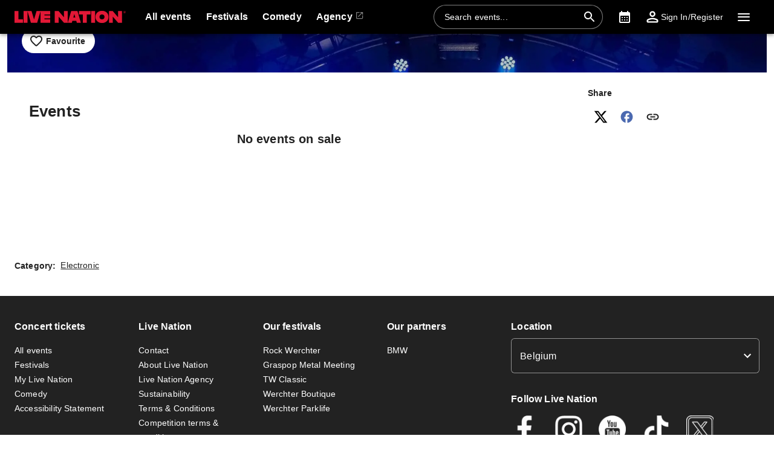

--- FILE ---
content_type: text/html; charset=utf-8
request_url: https://www.livenation.be/sherelle-tickets-adp1415627
body_size: 30016
content:
<!DOCTYPE html><html dir="ltr"><head><meta charSet="utf-8" data-next-head=""/><meta name="viewport" content="width=device-width" data-next-head=""/><meta data-direction="ltr" data-next-head=""/><meta data-theme-id="7004" data-next-head=""/><link rel="preload" href="https://networksites.livenationinternational.com/networksites/lbxlwtw5/ln-logo-primary-red-40px.svg" as="image" data-next-head=""/><title data-next-head="">Sherelle Tickets, Tour and Concert Dates – www.livenation.be</title><meta http-equiv="Content-Security-Policy" content="default-src &#x27;self&#x27; *.googlesyndication.com;style-src &#x27;self&#x27; &#x27;unsafe-inline&#x27; *.livenationinternational.com *.onetrust.com *.googleapis.com *.monetate.net *.amondo.com tagmanager.google.com platform.twitter.com use.fontawesome.com rsms.me fonts.bunny.net;img-src &#x27;self&#x27; data: *.lne.prod.tmaws.eu *.lne.nonprod.public.tmaws.eu *.lne.nonprod.tmaws.eu  *.livenationinternational.com www.lntvglobal.com *.2mdn.net *.betrad.com *.celtra.com *.doubleverify.com *.evidon.com *.facebook.com *.g.doubleclick.net *.googleapis.com *.googlesyndication.com *.googletagservices.com *.gstatic.com *.mgr.consensu.org *.monetate.net *.ticketm.net *.tmol.co *.quantserve.com *.youtube.com *.adzip.co *.twitter.com *.tiktokcdn.com *.scdn.co *.twimg.com *.analytics.google.com *.google-analytics.com ad.doubleclick.net ads.celtra.com adservice.google.com dt.adsafeprotected.com cache-ssl.celtra.com media.ticketmaster.com media.ticketmaster.co.uk pixel.adsafeprotected.com pixel.moatads.com px.moatads.com secure.adnxs.com tagmanager.google.com track.celtra.com www.google.co.uk www.google.com www.googletagmanager.com api.permutive.com cdn.permutive.com cdn.cookielaw.org insight.adsrvr.org match.adsrvr.org fxctag.com googlesync.permutive.com t.co tr.snapchat.com b97.yahoo.co.jp appboy-images.com braze-images.com cdn.braze.eu media.amondo.com static.amondo.com ids4.ad.gt ep1.adtrafficquality.google alb.reddit.com;script-src &#x27;self&#x27; &#x27;unsafe-inline&#x27; &#x27;unsafe-eval&#x27; cdn.hadronid.net cdn1.anonymised.io *.livenationinternational.com *.2mdn.net static.anonymised.io anonymised.io *.bannersnack.com *.doubleverify.com *.evidon.com *.g.doubleclick.net *.google.com *.googleapis.com *.googlesyndication.com *.googletagservices.com *.gstatic.com *.lytics.io *.quantcount.com *.monetate.net *.universe.com *.adzip.co *.tiktok.com *.tiktokcdn.com *.amondo.com *.onetrust.com cdn.cookielaw.org cdn.ampproject.org ad.doubleclick.net ads.celtra.com adservice.google.co.uk adservice.google.com bam.nr-data.net cache-ssl.celtra.com connect.facebook.net evidon.mgr.consensu.org js-agent.newrelic.com pixel.adsafeprotected.com secure.adnxs.com secure.quantserve.com static.adsafeprotected.com tagmanager.google.com widget.ticketmaster.eu www.google-analytics.com www.googletagmanager.com z.moatads.com api.permutive.com cdn.permutive.com www.instagram.com analytics.twitter.com platform.twitter.com cdn.syndication.twimg.com secure.wufoo.com static.ads-twitter.com js.adsrvr.org fxctag.com sc-static.net tag.lexer.io www.googleadservices.com s.yimg.jp b92.yahoo.co.jp js.appboycdn.com tag.durationmedia.net be.durationmedia.net stage-be.durationmedia.net stage-tag.durationmedia.net tpc.googlesyndication.com securepubads.g.doubleclick.net googleads.g.doubleclick.net pagead2.googlesyndication.com safeframe.googlesyndication.com cdn.confiant-integrations.net rumcdn.geoedge.be tr.snapchat.com a.ad.gt id.hadron.ad.gt p.ad.gt pixels.ad.gt ep2.adtrafficquality.google ads.pubmatic.com tradablebits.com s.pinimg.com www.redditstatic.com ct.pinterest.com;connect-src &#x27;self&#x27; cdn.cookielaw.org user-segments.anonymised.io *.be.durationmedia.net graphql-cached.amondo.com api.anonymised.io *.doubleverify.com material.anonymised.io aegis.anonymised.io  *.evidon.com *.g.doubleclick.net *.googleapis.com *.googlesyndication.com *.permutive.com *.tmol.co *.tmol.io *.prmutv.co *.analytics.google.com *.google-analytics.com *.amondo.com be.durationmedia.net cdn.cookielaw.org *.onetrust.com csi.gstatic.com vendorlist.consensu.org widget.ticketmaster.eu www.googletagmanager.com track.celtra.com analytics.google.com analytics.tiktok.com ib.adnxs.com www.google.com sdk.iad-05.braze.com durationmedia-d.openx.net rtb.openx.net u.openx.net js-sec.indexww.com dsum.casalemedia.com htlb.casalemedia.com ssp.theadx.com bid.contextweb.com bh.contextweb.com t.pubmatic.com hbopenbid.pubmatic.com ads.pubmatic.com image8.pubmatic.com ads.servenobid.com public.servenobid.com sync.1rx.io ap.lijit.com sync.adkernel.com adservice.google.com www.ticketmaster.co.uk www.ticketmaster.co.nz www.ticketmaster.com.au www.ticketmaster.de tr.snapchat.com ep1.adtrafficquality.google a.ad.gt seg.ad.gt p.ad.gt ad.doubleclick.net www.facebook.com analytics-ipv6.tiktokw.us insight.adsrvr.org pixel-config.reddit.com www.redditstatic.com conversions-config.reddit.com ct.pinterest.com tr6.snapchat.com;font-src &#x27;self&#x27; *.livenationinternational.com *.onetrust.com fonts.gstatic.com widget.ticketmaster.eu use.fontawesome.com rsms.me static.amondo.com s3-res.amondo.com fonts.bunny.net;frame-src *.2mdn.net  account.anonymised.io *.bannersnack.com static.anonm.io *.doubleverify.com *.dvtps.com *.evidon.com *.facebook.com *.fls.doubleclick.net *.googlesyndication.com *.googletagservices.com *.jebbit.com *.monetate.net *.ticketmaster.co.uk *.twitch.tv *.bilibili.com *.player.vimeo.com *.soundcloud.com *.instagram.com *.twitter.com *.spotify.com *.tiktok.com *.tiktokcdn.com *.youtube.com *.youtu.be cookies.onetrust.mgr.consensu.org music.163.com player.vimeo.com secureframe.doubleclick.net terriverhoeven.wufoo.com universe.queue-it.net v.qq.com www.google.com www.universe.com insight.adsrvr.org tr.snapchat.com static.amondo.com rsms.me www.googletagmanager.com td.doubleclick.net securepubads.g.doubleclick.net ep2.adtrafficquality.google proton.ad.gt www.googleadservices.com public.servenobid.com eu-u.openx.net ads.pubmatic.com match.adsrvr.org ct.pinterest.com;media-src www.lntvglobal.com *.livenationinternational.com video.amondo.com;worker-src &#x27;self&#x27; blob:" data-next-head=""/><link rel="icon" type="image/png" href="https://networksites.livenationinternational.com/networksites/5xohfsi3/ln-favicon-2025.ico" data-next-head=""/><link rel="apple-touch-icon" href="https://networksites.livenationinternational.com/networksites/5xohfsi3/ln-favicon-2025.ico" data-next-head=""/><meta name="theme-color" content="#000000" data-next-head=""/><meta content="Find Sherelle tickets at www.livenation.be | Videos, biography, tour dates, performance times. VIP packages available." name="description" data-next-head=""/><meta name="keywords" data-next-head=""/><meta property="og:site_name" content="www.livenation.be" data-next-head=""/><meta name="robots" content="index,follow" data-next-head=""/><meta property="og:description" content="Find Sherelle tickets at www.livenation.be | Videos, biography, tour dates, performance times. VIP packages available." data-next-head=""/><meta property="og:keywords" data-next-head=""/><meta property="og:title" content="Sherelle Tickets, Tour and Concert Dates – www.livenation.be" data-next-head=""/><link rel="preconnect" href="https://fonts.bunny.net" data-next-head=""/><noscript data-next-head=""><link href="https://fonts.bunny.net/css?family=Noto sans:400,700&amp;display=swap" rel="stylesheet"/><link href="https://fonts.bunny.net/css?family=Noto sans:400,700&amp;display=swap" rel="stylesheet"/></noscript><style data-emotion="css-global 16z0rg7">#__next{display:-webkit-box;display:-webkit-flex;display:-ms-flexbox;display:flex;-webkit-flex-direction:column;-ms-flex-direction:column;flex-direction:column;min-height:100vh;}html{scroll-behavior:smooth;}html[dir=rtl] *[data-flipped-when-rtl]{-webkit-transform:scaleX(-1);-moz-transform:scaleX(-1);-ms-transform:scaleX(-1);transform:scaleX(-1);}body{margin:0;overflow:auto;}</style><meta name="emotion-insertion-point" content=""/><style data-emotion="haae-ltr-global wo6pb2"></style><style data-emotion="haae-ltr-global 2rfz98"></style><style data-emotion="haae-ltr-global 1prfaxn">@keyframes mui-auto-fill{from{display:block;}}@keyframes mui-auto-fill-cancel{from{display:block;}}</style><style data-emotion="haae-ltr-global 9wxbf3">html{-webkit-font-smoothing:antialiased;-moz-osx-font-smoothing:grayscale;box-sizing:border-box;-webkit-text-size-adjust:100%;}*,*::before,*::after{box-sizing:inherit;}strong,b{font-weight:700;}body{margin:0;color:#222222;font-family:"Noto sans",sans-serif;font-weight:400;font-size:1rem;line-height:1.5;letter-spacing:0.00938em;background-color:#f3f3f3;}@media print{body{background-color:#fff;}}body::backdrop{background-color:#f3f3f3;}a:focus-visible{outline:2px solid #2077d5;outline-offset:2px;}</style><style data-emotion="haae-ltr-global animation-c7515d">@keyframes animation-c7515d{0%{opacity:1;}50%{opacity:0.4;}100%{opacity:1;}}</style><style data-emotion="haae-ltr-global 1hpb8mr">body{background-color:#ffffff;}</style><style data-emotion="haae-ltr v8e2wc xcfzng 7kvf6x 14ospfn 1ifpfwy agjux3 4wshps grkxsz 1h6oi7i 9zn3ow 1p9ba33 g4bm5y iygeyx c1hd9p 18tdze9 jg15hv ipktee 1939agm nsl1lb 5v2ak0 w1u3ce 1jpnpyz q7mezt 1ln58g2 usjs0e 12u5bcx i7ohfi i9gxme 187yequ 3xlnbt 8rnkcc 1s0horc 103l4wj 14kliyx q4k6pp 1smue61 1t5xd7z 127m1qe opjxbn 1mj6hy8 wnfue5 jx6fg1 1b8uc0m 137kvzu 1i2ylbv abqyn 15830to 9vd5ud 1jw45r6 zoz1s6 1uqofp1 19idom 4bm30h 1d3bbye 19g9gwp 1kn8gpw b2dtk clrhho 147e5lo 16gd31l w4cd9x 1px4p96 1dmnckk 1hgndew 13f292d b3vo36 v8ffcr sx5x20 74goi9 1kn8gq6 1r5ibo5 p1233d qpdkxc 11373x9 67flen xohi91 sqz0kt 2jjcq 1i1825w yt4d9r vxth9x 124gjcx 1oxop5b u6ljuf 1sjfpvy ytc7bz 1kfvb8a d670po kcq4gv 18wqbd4 bgm59u ra0jn 1tahnen">.haae-ltr-v8e2wc{position:absolute;width:1px;clip:rect(0 0 0 0);overflow:hidden;background-color:white;white-space:nowrap;font-size:18px;}.haae-ltr-v8e2wc:focus{position:fixed;display:block;top:0;clip:initial;width:auto;padding:8px;z-index:2000;}.haae-ltr-xcfzng{position:sticky;top:0;z-index:1100;}.haae-ltr-7kvf6x{background-color:#ffffff;color:#222222;transition:box-shadow 300ms cubic-bezier(0.4, 0, 0.2, 1) 0ms;box-shadow:var(--Paper-shadow);background-image:var(--Paper-overlay);display:flex;flex-direction:column;width:100%;box-sizing:border-box;flex-shrink:0;position:static;--AppBar-background:#e21836;--AppBar-color:#fff;background-color:var(--AppBar-background);color:var(--AppBar-color);background:#000000;color:#ffffff;}.haae-ltr-7kvf6x li:hover,.haae-ltr-7kvf6x a[role="button"]#logo:hover{background-color:transparent;}.haae-ltr-7kvf6x a[role="button"]:hover{background-color:rgba(255, 255, 255, 0.05);}.haae-ltr-7kvf6x a[aria-expanded=true]{background-color:rgba(255, 255, 255, 0.05);}.haae-ltr-7kvf6x div[role="button"]:hover:not(#active){background-color:rgba(255, 255, 255, 0.05);}@media (min-width:900px){.haae-ltr-7kvf6x{padding-right:24px;}}.haae-ltr-14ospfn{position:relative;display:flex;align-items:center;min-height:48px;min-height:56px;align-items:stretch;}.haae-ltr-14ospfn .MuiOutlinedInput-root.Mui-focused fieldset{border-color:#2077d5;}.haae-ltr-1ifpfwy{display:inline-flex;align-items:center;justify-content:center;position:relative;box-sizing:border-box;-webkit-tap-highlight-color:transparent;background-color:transparent;outline:0;border:0;margin:0;border-radius:0;padding:0;cursor:pointer;user-select:none;vertical-align:middle;-moz-appearance:none;-webkit-appearance:none;text-decoration:none;color:inherit;display:flex;flex-grow:1;justify-content:flex-start;align-items:center;position:relative;text-decoration:none;min-width:0;box-sizing:border-box;text-align:left;padding-top:8px;padding-bottom:8px;transition:background-color 150ms cubic-bezier(0.4, 0, 0.2, 1) 0ms;padding-left:16px;padding-right:16px;flex-grow:0;flex-shrink:0;margin-right:auto;background:transparent;padding-right:8px;}.haae-ltr-1ifpfwy::-moz-focus-inner{border-style:none;}.haae-ltr-1ifpfwy.Mui-disabled{pointer-events:none;cursor:default;}@media print{.haae-ltr-1ifpfwy{color-adjust:exact;}}.haae-ltr-1ifpfwy:focus-visible{outline:2px solid #2077d5;outline-offset:2px;}.haae-ltr-1ifpfwy:hover{text-decoration:none;background-color:rgba(0, 0, 0, 0.04);}@media (hover: none){.haae-ltr-1ifpfwy:hover{background-color:transparent;}}.haae-ltr-1ifpfwy.Mui-selected{background-color:rgba(226, 24, 54, 0.08);}.haae-ltr-1ifpfwy.Mui-selected.Mui-focusVisible{background-color:rgba(226, 24, 54, 0.2);}.haae-ltr-1ifpfwy.Mui-selected:hover{background-color:rgba(226, 24, 54, 0.12);}@media (hover: none){.haae-ltr-1ifpfwy.Mui-selected:hover{background-color:rgba(226, 24, 54, 0.08);}}.haae-ltr-1ifpfwy.Mui-focusVisible{background-color:rgba(0, 0, 0, 0.12);}.haae-ltr-1ifpfwy.Mui-disabled{opacity:0.38;}@media (min-width:768px){.haae-ltr-1ifpfwy{padding-left:24px;padding-right:16px;}}.haae-ltr-agjux3{min-height:40px;width:100%;height:auto;aspect-ratio:auto;display:block;object-fit:contain;object-position:left;max-width:184px;max-height:40px;transition:ease 0.4s;}@media (min-width:900px){.haae-ltr-agjux3{max-width:288px;max-height:72px;transition:ease 0.4s;}}.haae-ltr-4wshps{display:flex;position:relative;flex-direction:row;overflow-x:auto;display:flex;align-items:stretch;scrollbar-width:none;list-style:none;padding:0;margin:0;padding-left:4px;min-width:0;flex-grow:1;}.haae-ltr-4wshps>*{flex-shrink:0;}.haae-ltr-4wshps>*[aria-hidden=true]{user-select:none;pointer-events:none;visibility:hidden;}.haae-ltr-4wshps a:hover{background-color:rgba(255, 255, 255, 0.05);}@media (max-width:767.95px){.haae-ltr-4wshps{display:none;}}.haae-ltr-grkxsz{display:inline-flex;align-items:center;justify-content:center;position:relative;box-sizing:border-box;-webkit-tap-highlight-color:transparent;background-color:transparent;outline:0;border:0;margin:0;border-radius:0;padding:0;cursor:pointer;user-select:none;vertical-align:middle;-moz-appearance:none;-webkit-appearance:none;text-decoration:none;color:inherit;display:flex;flex-grow:1;justify-content:flex-start;align-items:center;position:relative;text-decoration:none;min-width:0;box-sizing:border-box;text-align:left;padding-top:8px;padding-bottom:8px;transition:background-color 150ms cubic-bezier(0.4, 0, 0.2, 1) 0ms;padding-left:16px;padding-right:16px;padding:8px;height:100%;padding:8px 12px;}.haae-ltr-grkxsz::-moz-focus-inner{border-style:none;}.haae-ltr-grkxsz.Mui-disabled{pointer-events:none;cursor:default;}@media print{.haae-ltr-grkxsz{color-adjust:exact;}}.haae-ltr-grkxsz:focus-visible{outline:2px solid #2077d5;outline-offset:2px;}.haae-ltr-grkxsz:hover{text-decoration:none;background-color:rgba(0, 0, 0, 0.04);}@media (hover: none){.haae-ltr-grkxsz:hover{background-color:transparent;}}.haae-ltr-grkxsz.Mui-selected{background-color:rgba(226, 24, 54, 0.08);}.haae-ltr-grkxsz.Mui-selected.Mui-focusVisible{background-color:rgba(226, 24, 54, 0.2);}.haae-ltr-grkxsz.Mui-selected:hover{background-color:rgba(226, 24, 54, 0.12);}@media (hover: none){.haae-ltr-grkxsz.Mui-selected:hover{background-color:rgba(226, 24, 54, 0.08);}}.haae-ltr-grkxsz.Mui-focusVisible{background-color:rgba(0, 0, 0, 0.12);}.haae-ltr-grkxsz.Mui-disabled{opacity:0.38;}.haae-ltr-1h6oi7i{flex:1 1 auto;min-width:0;margin-top:4px;margin-bottom:4px;margin:0;}.MuiTypography-root:where(.haae-ltr-1h6oi7i .MuiListItemText-primary){display:block;}.MuiTypography-root:where(.haae-ltr-1h6oi7i .MuiListItemText-secondary){display:block;}.haae-ltr-9zn3ow{margin:0;font-family:"Noto sans",sans-serif;font-weight:400;font-size:1rem;line-height:1.5;letter-spacing:0.00938em;font-weight:700;}.haae-ltr-1p9ba33{user-select:none;width:1em;height:1em;display:inline-block;flex-shrink:0;transition:fill 200ms cubic-bezier(0.4, 0, 0.2, 1) 0ms;fill:currentColor;font-size:1.5rem;font-size:0.9375rem;margin-left:4px;opacity:0.5;}.haae-ltr-g4bm5y{display:flex;align-items:center;align-self:center;justify-content:flex-end;margin-right:8px;height:44px;}.haae-ltr-g4bm5y.Mui-focused .MuiAutocomplete-clearIndicator{visibility:visible;}@media (pointer: fine){.haae-ltr-g4bm5y:hover .MuiAutocomplete-clearIndicator{visibility:visible;}}.haae-ltr-g4bm5y .MuiAutocomplete-tag{margin:3px;max-width:calc(100% - 6px);}.MuiAutocomplete-hasPopupIcon.haae-ltr-g4bm5y .MuiAutocomplete-inputRoot,.MuiAutocomplete-hasClearIcon.haae-ltr-g4bm5y .MuiAutocomplete-inputRoot{padding-right:30px;}.MuiAutocomplete-hasPopupIcon.MuiAutocomplete-hasClearIcon.haae-ltr-g4bm5y .MuiAutocomplete-inputRoot{padding-right:56px;}.haae-ltr-g4bm5y .MuiAutocomplete-inputRoot .MuiAutocomplete-input{width:0;min-width:30px;}.haae-ltr-g4bm5y .MuiInput-root{padding-bottom:1px;}.haae-ltr-g4bm5y .MuiInput-root .MuiInput-input{padding:4px 4px 4px 0px;}.haae-ltr-g4bm5y .MuiInput-root.MuiInputBase-sizeSmall .MuiInput-input{padding:2px 4px 3px 0;}.haae-ltr-g4bm5y .MuiOutlinedInput-root{padding:9px;}.MuiAutocomplete-hasPopupIcon.haae-ltr-g4bm5y .MuiOutlinedInput-root,.MuiAutocomplete-hasClearIcon.haae-ltr-g4bm5y .MuiOutlinedInput-root{padding-right:39px;}.MuiAutocomplete-hasPopupIcon.MuiAutocomplete-hasClearIcon.haae-ltr-g4bm5y .MuiOutlinedInput-root{padding-right:65px;}.haae-ltr-g4bm5y .MuiOutlinedInput-root .MuiAutocomplete-input{padding:7.5px 4px 7.5px 5px;}.haae-ltr-g4bm5y .MuiOutlinedInput-root .MuiAutocomplete-endAdornment{right:9px;}.haae-ltr-g4bm5y .MuiOutlinedInput-root.MuiInputBase-sizeSmall{padding-top:6px;padding-bottom:6px;padding-left:6px;}.haae-ltr-g4bm5y .MuiOutlinedInput-root.MuiInputBase-sizeSmall .MuiAutocomplete-input{padding:2.5px 4px 2.5px 8px;}.haae-ltr-g4bm5y .MuiFilledInput-root{padding-top:19px;padding-left:8px;}.MuiAutocomplete-hasPopupIcon.haae-ltr-g4bm5y .MuiFilledInput-root,.MuiAutocomplete-hasClearIcon.haae-ltr-g4bm5y .MuiFilledInput-root{padding-right:39px;}.MuiAutocomplete-hasPopupIcon.MuiAutocomplete-hasClearIcon.haae-ltr-g4bm5y .MuiFilledInput-root{padding-right:65px;}.haae-ltr-g4bm5y .MuiFilledInput-root .MuiFilledInput-input{padding:7px 4px;}.haae-ltr-g4bm5y .MuiFilledInput-root .MuiAutocomplete-endAdornment{right:9px;}.haae-ltr-g4bm5y .MuiFilledInput-root.MuiInputBase-sizeSmall{padding-bottom:1px;}.haae-ltr-g4bm5y .MuiFilledInput-root.MuiInputBase-sizeSmall .MuiFilledInput-input{padding:2.5px 4px;}.haae-ltr-g4bm5y .MuiInputBase-hiddenLabel{padding-top:8px;}.haae-ltr-g4bm5y .MuiFilledInput-root.MuiInputBase-hiddenLabel{padding-top:0;padding-bottom:0;}.haae-ltr-g4bm5y .MuiFilledInput-root.MuiInputBase-hiddenLabel .MuiAutocomplete-input{padding-top:16px;padding-bottom:17px;}.haae-ltr-g4bm5y .MuiFilledInput-root.MuiInputBase-hiddenLabel.MuiInputBase-sizeSmall .MuiAutocomplete-input{padding-top:8px;padding-bottom:9px;}.haae-ltr-g4bm5y .MuiAutocomplete-input{flex-grow:1;text-overflow:ellipsis;opacity:0;}.haae-ltr-g4bm5y .MuiAutocomplete-input{opacity:1;}.haae-ltr-g4bm5y .MuiFormControl-root{align-items:flex-end;border-radius:46px;}.haae-ltr-g4bm5y .Mui-focused .MuiOutlinedInput-notchedOutline{border-color:#2077d5!important;}.haae-ltr-g4bm5y .MuiInputBase-root{font-size:14px;border-radius:1000px;display:flex;height:40px;color:#ffffff;align-items:center;border:1px solid;border-color:rgba(255, 255, 255, 0.5);}.haae-ltr-g4bm5y .MuiInputBase-root ::placeholder{opacity:1;}.haae-ltr-g4bm5y .MuiInputBase-root fieldset{display:none;}.haae-ltr-g4bm5y .MuiOutlinedInput-root .MuiInputBase-input{padding:0px 0px 0px 8px;margin:0px;}@media (max-width:767.95px){.haae-ltr-g4bm5y{width:100%;}}.haae-ltr-g4bm5y .MuiInputBase-root{transition:width 0.3s ease-in-out;width:280px;background-color:rgba(0, 0, 0, 0.1);}.haae-ltr-g4bm5y .MuiInputBase-root :hover{border-color:#ffffff;}@media (max-width:899.95px){.haae-ltr-g4bm5y .MuiInputBase-root{width:100%;}}@media (max-width:767.95px){.haae-ltr-g4bm5y{display:none;}}.haae-ltr-iygeyx{position:absolute;overflow:hidden;white-space:nowrap;top:0;height:1px;width:1px;margin:-1px;}.haae-ltr-c1hd9p{display:inline-flex;flex-direction:column;position:relative;min-width:0;padding:0;margin:0;border:0;vertical-align:top;width:100%;border-radius:6px;}.haae-ltr-18tdze9{color:#6e6e6e;font-family:"Noto sans",sans-serif;font-weight:400;font-size:1rem;line-height:1.4375em;letter-spacing:0.00938em;padding:0;position:relative;display:block;transform-origin:top left;white-space:nowrap;overflow:hidden;text-overflow:ellipsis;max-width:100%;position:absolute;left:0;top:0;transform:translate(0, 20px) scale(1);transform:translate(0, -1.5px) scale(0.75);transform-origin:top left;max-width:133%;transition:color 200ms cubic-bezier(0.0, 0, 0.2, 1) 0ms,transform 200ms cubic-bezier(0.0, 0, 0.2, 1) 0ms,max-width 200ms cubic-bezier(0.0, 0, 0.2, 1) 0ms;z-index:1;pointer-events:none;transform:translate(14px, 16px) scale(1);max-width:calc(100% - 24px);user-select:none;pointer-events:auto;max-width:calc(133% - 32px);transform:translate(14px, -9px) scale(0.75);background-color:inherit;}.haae-ltr-18tdze9.Mui-focused{color:#e21836;}.haae-ltr-18tdze9.Mui-disabled{color:rgba(0, 0, 0, 0.38);}.haae-ltr-18tdze9.Mui-error{color:#a7162d;}.haae-ltr-18tdze9.MuiInputLabel-root.MuiFilledInput-root{color:#6e6e6e;}.haae-ltr-18tdze9.MuiInputLabel-root.Mui-focused{color:#6e6e6e;}.haae-ltr-jg15hv{border:0;clip:rect(0px, 0px, 0px, 0px);width:1px;height:1px;margin:-1px;padding:0;overflow:hidden;position:absolute;white-space:nowrap;}.haae-ltr-ipktee{font-family:"Noto sans",sans-serif;font-weight:400;font-size:1rem;line-height:1.4375em;letter-spacing:0.00938em;color:#222222;box-sizing:border-box;position:relative;cursor:text;display:inline-flex;align-items:center;width:100%;position:relative;border-radius:6px;padding-right:14px;border:1px solid #6e6e6e;border-radius:6px;background-color:#ffffff;}.haae-ltr-ipktee.Mui-disabled{color:rgba(0, 0, 0, 0.38);cursor:default;}.haae-ltr-ipktee:focus-visible{outline:2px solid #2077d5;outline-offset:2px;}.haae-ltr-ipktee:hover .MuiOutlinedInput-notchedOutline{border-color:#222222;}@media (hover: none){.haae-ltr-ipktee:hover .MuiOutlinedInput-notchedOutline{border-color:rgba(0, 0, 0, 0.23);}}.haae-ltr-ipktee.Mui-focused .MuiOutlinedInput-notchedOutline{border-width:2px;}.haae-ltr-ipktee.Mui-focused .MuiOutlinedInput-notchedOutline{border-color:#e21836;}.haae-ltr-ipktee.Mui-error .MuiOutlinedInput-notchedOutline{border-color:#a7162d;}.haae-ltr-ipktee.Mui-disabled .MuiOutlinedInput-notchedOutline{border-color:rgba(0, 0, 0, 0.26);}.haae-ltr-ipktee:has(input:focus-visible){outline:2px solid #2077d5;outline-offset:2px;}.haae-ltr-1939agm{font:inherit;letter-spacing:inherit;color:currentColor;padding:4px 0 5px;border:0;box-sizing:content-box;background:none;height:1.4375em;margin:0;-webkit-tap-highlight-color:transparent;display:block;min-width:0;width:100%;animation-name:mui-auto-fill-cancel;animation-duration:10ms;padding:16.5px 14px;padding-right:0;padding:16.5px 26px;padding-inline-end:0;}.haae-ltr-1939agm::-webkit-input-placeholder{color:currentColor;opacity:0.42;transition:opacity 200ms cubic-bezier(0.4, 0, 0.2, 1) 0ms;}.haae-ltr-1939agm::-moz-placeholder{color:currentColor;opacity:0.42;transition:opacity 200ms cubic-bezier(0.4, 0, 0.2, 1) 0ms;}.haae-ltr-1939agm::-ms-input-placeholder{color:currentColor;opacity:0.42;transition:opacity 200ms cubic-bezier(0.4, 0, 0.2, 1) 0ms;}.haae-ltr-1939agm:focus{outline:0;}.haae-ltr-1939agm:invalid{box-shadow:none;}.haae-ltr-1939agm::-webkit-search-decoration{-webkit-appearance:none;}label[data-shrink=false]+.MuiInputBase-formControl .haae-ltr-1939agm::-webkit-input-placeholder{opacity:0!important;}label[data-shrink=false]+.MuiInputBase-formControl .haae-ltr-1939agm::-moz-placeholder{opacity:0!important;}label[data-shrink=false]+.MuiInputBase-formControl .haae-ltr-1939agm::-ms-input-placeholder{opacity:0!important;}label[data-shrink=false]+.MuiInputBase-formControl .haae-ltr-1939agm:focus::-webkit-input-placeholder{opacity:0.42;}label[data-shrink=false]+.MuiInputBase-formControl .haae-ltr-1939agm:focus::-moz-placeholder{opacity:0.42;}label[data-shrink=false]+.MuiInputBase-formControl .haae-ltr-1939agm:focus::-ms-input-placeholder{opacity:0.42;}.haae-ltr-1939agm.Mui-disabled{opacity:1;-webkit-text-fill-color:rgba(0, 0, 0, 0.38);}.haae-ltr-1939agm:-webkit-autofill{animation-duration:5000s;animation-name:mui-auto-fill;}.haae-ltr-1939agm:-webkit-autofill{border-radius:inherit;}.haae-ltr-nsl1lb{user-select:none;width:1em;height:1em;display:inline-block;flex-shrink:0;transition:fill 200ms cubic-bezier(0.4, 0, 0.2, 1) 0ms;fill:currentColor;font-size:1.5rem;color:#ffffff;cursor:pointer;padding:0px;margin:0px;}.haae-ltr-5v2ak0{text-align:left;position:absolute;bottom:0;right:0;top:-5px;left:0;margin:0;padding:0 8px;pointer-events:none;border-radius:inherit;border-style:solid;border-width:1px;overflow:hidden;min-width:0%;border-color:rgba(0, 0, 0, 0.23);}.haae-ltr-w1u3ce{float:unset;width:auto;overflow:hidden;display:block;padding:0;height:11px;font-size:0.75em;visibility:hidden;max-width:0.01px;transition:max-width 50ms cubic-bezier(0.0, 0, 0.2, 1) 0ms;white-space:nowrap;max-width:100%;transition:max-width 100ms cubic-bezier(0.0, 0, 0.2, 1) 50ms;}.haae-ltr-w1u3ce>span{padding-left:5px;padding-right:5px;display:inline-block;opacity:0;visibility:visible;}.haae-ltr-1jpnpyz{display:inline-flex;align-items:center;justify-content:center;position:relative;box-sizing:border-box;-webkit-tap-highlight-color:transparent;background-color:transparent;outline:0;border:0;margin:0;border-radius:0;padding:0;cursor:pointer;user-select:none;vertical-align:middle;-moz-appearance:none;-webkit-appearance:none;text-decoration:none;color:inherit;display:flex;flex-grow:1;justify-content:flex-start;align-items:center;position:relative;text-decoration:none;min-width:0;box-sizing:border-box;text-align:left;padding-top:8px;padding-bottom:8px;transition:background-color 150ms cubic-bezier(0.4, 0, 0.2, 1) 0ms;padding-left:16px;padding-right:16px;flex-grow:0;flex-shrink:0;margin-left:0px;}.haae-ltr-1jpnpyz::-moz-focus-inner{border-style:none;}.haae-ltr-1jpnpyz.Mui-disabled{pointer-events:none;cursor:default;}@media print{.haae-ltr-1jpnpyz{color-adjust:exact;}}.haae-ltr-1jpnpyz:focus-visible{outline:2px solid #2077d5;outline-offset:2px;}.haae-ltr-1jpnpyz:hover{text-decoration:none;background-color:rgba(0, 0, 0, 0.04);}@media (hover: none){.haae-ltr-1jpnpyz:hover{background-color:transparent;}}.haae-ltr-1jpnpyz.Mui-selected{background-color:rgba(226, 24, 54, 0.08);}.haae-ltr-1jpnpyz.Mui-selected.Mui-focusVisible{background-color:rgba(226, 24, 54, 0.2);}.haae-ltr-1jpnpyz.Mui-selected:hover{background-color:rgba(226, 24, 54, 0.12);}@media (hover: none){.haae-ltr-1jpnpyz.Mui-selected:hover{background-color:rgba(226, 24, 54, 0.08);}}.haae-ltr-1jpnpyz.Mui-focusVisible{background-color:rgba(0, 0, 0, 0.12);}.haae-ltr-1jpnpyz.Mui-disabled{opacity:0.38;}@media (max-width:899.95px){.haae-ltr-1jpnpyz{width:44px;display:flex;justify-content:center;align-content:center;}}.haae-ltr-q7mezt{user-select:none;width:1em;height:1em;display:inline-block;flex-shrink:0;transition:fill 200ms cubic-bezier(0.4, 0, 0.2, 1) 0ms;fill:currentColor;font-size:1.5rem;}.haae-ltr-1ln58g2{display:inline-flex;align-items:center;justify-content:center;position:relative;box-sizing:border-box;-webkit-tap-highlight-color:transparent;background-color:transparent;outline:0;border:0;margin:0;border-radius:0;padding:0;cursor:pointer;user-select:none;vertical-align:middle;-moz-appearance:none;-webkit-appearance:none;text-decoration:none;color:inherit;display:flex;flex-grow:1;justify-content:flex-start;align-items:center;position:relative;text-decoration:none;min-width:0;box-sizing:border-box;text-align:left;padding-top:8px;padding-bottom:8px;transition:background-color 150ms cubic-bezier(0.4, 0, 0.2, 1) 0ms;padding-left:16px;padding-right:16px;flex-grow:0;flex-shrink:0;padding:8px;}.haae-ltr-1ln58g2::-moz-focus-inner{border-style:none;}.haae-ltr-1ln58g2.Mui-disabled{pointer-events:none;cursor:default;}@media print{.haae-ltr-1ln58g2{color-adjust:exact;}}.haae-ltr-1ln58g2:focus-visible{outline:2px solid #2077d5;outline-offset:2px;}.haae-ltr-1ln58g2:hover{text-decoration:none;background-color:rgba(0, 0, 0, 0.04);}@media (hover: none){.haae-ltr-1ln58g2:hover{background-color:transparent;}}.haae-ltr-1ln58g2.Mui-selected{background-color:rgba(226, 24, 54, 0.08);}.haae-ltr-1ln58g2.Mui-selected.Mui-focusVisible{background-color:rgba(226, 24, 54, 0.2);}.haae-ltr-1ln58g2.Mui-selected:hover{background-color:rgba(226, 24, 54, 0.12);}@media (hover: none){.haae-ltr-1ln58g2.Mui-selected:hover{background-color:rgba(226, 24, 54, 0.08);}}.haae-ltr-1ln58g2.Mui-focusVisible{background-color:rgba(0, 0, 0, 0.12);}.haae-ltr-1ln58g2.Mui-disabled{opacity:0.38;}@media (max-width:899.95px){.haae-ltr-1ln58g2{width:44px;display:flex;justify-content:center;align-content:center;}}.haae-ltr-usjs0e{margin:0;font-size:1rem;line-height:1.5625rem;font-size:14px;margin-left:4px;}@media (max-width:1099.95px){.haae-ltr-usjs0e{display:none;}}.haae-ltr-12u5bcx{display:inline-flex;align-items:center;justify-content:center;position:relative;box-sizing:border-box;-webkit-tap-highlight-color:transparent;background-color:transparent;outline:0;border:0;margin:0;border-radius:0;padding:0;cursor:pointer;user-select:none;vertical-align:middle;-moz-appearance:none;-webkit-appearance:none;text-decoration:none;color:inherit;display:flex;flex-grow:1;justify-content:flex-start;align-items:center;position:relative;text-decoration:none;min-width:0;box-sizing:border-box;text-align:left;padding-top:8px;padding-bottom:8px;transition:background-color 150ms cubic-bezier(0.4, 0, 0.2, 1) 0ms;padding-left:16px;padding-right:16px;flex-grow:0;flex-shrink:0;}.haae-ltr-12u5bcx::-moz-focus-inner{border-style:none;}.haae-ltr-12u5bcx.Mui-disabled{pointer-events:none;cursor:default;}@media print{.haae-ltr-12u5bcx{color-adjust:exact;}}.haae-ltr-12u5bcx:focus-visible{outline:2px solid #2077d5;outline-offset:2px;}.haae-ltr-12u5bcx:hover{text-decoration:none;background-color:rgba(0, 0, 0, 0.04);}@media (hover: none){.haae-ltr-12u5bcx:hover{background-color:transparent;}}.haae-ltr-12u5bcx.Mui-selected{background-color:rgba(226, 24, 54, 0.08);}.haae-ltr-12u5bcx.Mui-selected.Mui-focusVisible{background-color:rgba(226, 24, 54, 0.2);}.haae-ltr-12u5bcx.Mui-selected:hover{background-color:rgba(226, 24, 54, 0.12);}@media (hover: none){.haae-ltr-12u5bcx.Mui-selected:hover{background-color:rgba(226, 24, 54, 0.08);}}.haae-ltr-12u5bcx.Mui-focusVisible{background-color:rgba(0, 0, 0, 0.12);}.haae-ltr-12u5bcx.Mui-disabled{opacity:0.38;}.haae-ltr-i7ohfi{width:20px;height:calc(20px - 7px);position:relative;transform:rotate(0deg);transition:.5s ease-in-out;cursor:pointer;}.haae-ltr-i7ohfi>span{height:2px;display:block;position:absolute;width:100%;background:#ffffff;border-radius:9px;opacity:1;left:0;transform:rotate(0deg);transition:.25s ease-in-out;}.haae-ltr-i7ohfi.open>span{background:#000000;}.haae-ltr-i7ohfi>span.line1{top:0px;transform-origin:left center;}.haae-ltr-i7ohfi>span.line2{top:50%;transform:translateY(-50%);transform-origin:left center;}.haae-ltr-i7ohfi>span.line3{bottom:0px;transform-origin:left center;}.haae-ltr-i7ohfi.open span.line1{top:0px;left:5px;transform:rotate(45deg);}.haae-ltr-i7ohfi.open span.line2{width:0%;opacity:0;}.haae-ltr-i7ohfi.open span.line3{bottom:-3px;left:5px;transform:rotate(-45deg);}.haae-ltr-i9gxme{flex-grow:1;}.haae-ltr-187yequ{width:100%;margin-left:auto;box-sizing:border-box;margin-right:auto;background-color:#222222;padding:40px 0px;}.haae-ltr-187yequ #copyright *{color:#ffffff;}.haae-ltr-187yequ ul{list-style-type:none;padding:0;}.haae-ltr-3xlnbt{width:100%;margin-left:auto;box-sizing:border-box;margin-right:auto;padding-left:16px;padding-right:16px;}@media (min-width:768px){.haae-ltr-3xlnbt{padding-left:24px;padding-right:24px;}}@media (min-width:1304px){.haae-ltr-3xlnbt{max-width:1304px;}}.haae-ltr-8rnkcc{box-sizing:border-box;display:flex;flex-wrap:wrap;width:100%;flex-direction:row;justify-content:space-between;}.haae-ltr-1s0horc{box-sizing:border-box;margin:0;flex-direction:row;flex-basis:100%;flex-grow:0;max-width:100%;}@media (min-width:768px){.haae-ltr-1s0horc{flex-basis:100%;flex-grow:0;max-width:100%;}}@media (min-width:900px){.haae-ltr-1s0horc{flex-basis:66.666667%;flex-grow:0;max-width:66.666667%;}}@media (min-width:1100px){.haae-ltr-1s0horc{flex-basis:66.666667%;flex-grow:0;max-width:66.666667%;}}@media (min-width:1304px){.haae-ltr-1s0horc{flex-basis:66.666667%;flex-grow:0;max-width:66.666667%;}}.haae-ltr-103l4wj{box-sizing:border-box;display:flex;flex-wrap:wrap;width:100%;flex-direction:row;row-gap:16px;}.haae-ltr-14kliyx{box-sizing:border-box;margin:0;flex-direction:row;padding-right:16px;}@media (min-width:900px){.haae-ltr-14kliyx{flex-basis:25%;flex-grow:0;max-width:25%;}}@media (min-width:1100px){.haae-ltr-14kliyx{flex-basis:25%;flex-grow:0;max-width:25%;}}@media (min-width:1304px){.haae-ltr-14kliyx{flex-basis:25%;flex-grow:0;max-width:25%;}}@media (min-width:0px){.haae-ltr-14kliyx{display:none;}}@media (min-width:900px){.haae-ltr-14kliyx{display:block;}}.haae-ltr-q4k6pp{margin:0;font-family:"Noto sans",sans-serif;color:#ffffff;font-size:1rem;line-height:1.375rem;margin-bottom:16px;color:#ffffff;font-weight:bold;margin-bottom:16px;background-color:#222222;margin-top:0px;}.haae-ltr-1smue61{color:#ffffff;}.haae-ltr-1t5xd7z{margin:0;font:inherit;line-height:inherit;letter-spacing:inherit;color:inherit;text-decoration:none;color:inherit;font-size:14px;}.haae-ltr-1t5xd7z:hover{text-decoration:underline;}.haae-ltr-127m1qe{box-sizing:border-box;margin:0;flex-direction:row;flex-basis:100%;flex-grow:0;max-width:100%;}@media (min-width:768px){.haae-ltr-127m1qe{flex-basis:100%;flex-grow:0;max-width:100%;}}@media (min-width:900px){.haae-ltr-127m1qe{flex-basis:100%;flex-grow:0;max-width:100%;}}@media (min-width:1100px){.haae-ltr-127m1qe{flex-basis:100%;flex-grow:0;max-width:100%;}}@media (min-width:1304px){.haae-ltr-127m1qe{flex-basis:100%;flex-grow:0;max-width:100%;}}@media (min-width:0px){.haae-ltr-127m1qe{display:block;}}@media (min-width:900px){.haae-ltr-127m1qe{display:none;}}.haae-ltr-opjxbn{margin-bottom:32px;}.haae-ltr-opjxbn .MuiAccordion-root{border-top:1px solid rgba(255, 255, 255, 0.2)!important;background-color:#222222;background-image:none;}.haae-ltr-opjxbn .MuiAccordion-root:last-child{border-bottom:1px solid rgba(255, 255, 255, 0.2)!important;}.haae-ltr-opjxbn [data-component='OpenCloseIcon']:before{background:#ffffff;}.haae-ltr-opjxbn [data-component='OpenCloseIcon']:after{background:#ffffff;}.haae-ltr-opjxbn #panel-header{background-color:#222222;}.haae-ltr-opjxbn h2{color:#ffffff;}.haae-ltr-opjxbn div p{color:#ffffff!important;}.haae-ltr-opjxbn a{color:#ffffff!important;}.haae-ltr-opjxbn a:visited{color:#ffffff!important;}.haae-ltr-opjxbn div{background-color:#222222;}.haae-ltr-opjxbn .MuiAccordionDetails-root{background-color:#222222;}.haae-ltr-1mj6hy8{background-color:#ffffff;color:#222222;transition:box-shadow 300ms cubic-bezier(0.4, 0, 0.2, 1) 0ms;box-shadow:var(--Paper-shadow);background-image:var(--Paper-overlay);position:relative;transition:margin 150ms cubic-bezier(0.4, 0, 0.2, 1) 0ms;overflow-anchor:none;border-top:1px solid rgba(34, 34, 34, 0.2);border-bottom:1px solid rgba(34, 34, 34, 0.2);background-color:#ffffff;box-shadow:none;}.haae-ltr-1mj6hy8::before{position:absolute;left:0;top:-1px;right:0;height:1px;content:"";opacity:1;background-color:rgba(0, 0, 0, 0.12);transition:opacity 150ms cubic-bezier(0.4, 0, 0.2, 1) 0ms,background-color 150ms cubic-bezier(0.4, 0, 0.2, 1) 0ms;}.haae-ltr-1mj6hy8:first-of-type::before{display:none;}.haae-ltr-1mj6hy8.Mui-expanded::before{opacity:0;}.haae-ltr-1mj6hy8.Mui-expanded:first-of-type{margin-top:0;}.haae-ltr-1mj6hy8.Mui-expanded:last-of-type{margin-bottom:0;}.haae-ltr-1mj6hy8.Mui-expanded+.haae-ltr-1mj6hy8.Mui-expanded::before{display:none;}.haae-ltr-1mj6hy8.Mui-disabled{background-color:rgba(0, 0, 0, 0.12);}.haae-ltr-1mj6hy8.Mui-expanded{margin:16px 0;}.haae-ltr-1mj6hy8 button:focus-visible{outline-offset:-2px;}.haae-ltr-1mj6hy8:not(:last-child){border-bottom:0;}.haae-ltr-1mj6hy8:before{display:none;}.haae-ltr-1mj6hy8.Mui-expanded{margin:auto;}.haae-ltr-wnfue5{all:unset;}.haae-ltr-jx6fg1{display:inline-flex;align-items:center;justify-content:center;position:relative;box-sizing:border-box;-webkit-tap-highlight-color:transparent;background-color:transparent;outline:0;border:0;margin:0;border-radius:0;padding:0;cursor:pointer;user-select:none;vertical-align:middle;-moz-appearance:none;-webkit-appearance:none;text-decoration:none;color:inherit;display:flex;width:100%;min-height:48px;padding:0px 16px;transition:min-height 150ms cubic-bezier(0.4, 0, 0.2, 1) 0ms,background-color 150ms cubic-bezier(0.4, 0, 0.2, 1) 0ms;min-height:56px;height:auto;font-family:"Noto sans",sans-serif;}.haae-ltr-jx6fg1::-moz-focus-inner{border-style:none;}.haae-ltr-jx6fg1.Mui-disabled{pointer-events:none;cursor:default;}@media print{.haae-ltr-jx6fg1{color-adjust:exact;}}.haae-ltr-jx6fg1:focus-visible{outline:2px solid #2077d5;outline-offset:2px;}.haae-ltr-jx6fg1.Mui-focusVisible{background-color:rgba(0, 0, 0, 0.12);}.haae-ltr-jx6fg1.Mui-disabled{opacity:0.38;}.haae-ltr-jx6fg1:hover:not(.Mui-disabled){cursor:pointer;}.haae-ltr-jx6fg1.Mui-expanded{min-height:64px;}.haae-ltr-jx6fg1 .MuiAccordionSummary-content{align-items:center;}.haae-ltr-jx6fg1.Mui-expanded{border-bottom:none;min-height:56px;height:auto;}.haae-ltr-jx6fg1 p{width:calc(100% - 32px);}.haae-ltr-jx6fg1 .Mui-expanded{margin:0 0;}.haae-ltr-1b8uc0m{display:flex;text-align:start;flex-grow:1;margin:12px 0;transition:margin 150ms cubic-bezier(0.4, 0, 0.2, 1) 0ms;}.haae-ltr-1b8uc0m.Mui-expanded{margin:20px 0;}.haae-ltr-137kvzu{margin:0;font-size:1rem;line-height:1.5625rem;font-weight:700;}.haae-ltr-1i2ylbv{position:relative;width:16px;height:16px;}.haae-ltr-1i2ylbv:before{content:'';position:absolute;top:50%;transform:translateY(-50%);width:100%;height:2px;background:#222222;}.haae-ltr-1i2ylbv:after{content:'';transition:all 200ms cubic-bezier(0.4, 0, 1, 1);position:absolute;left:50%;transform:translateX(-50%);height:100%;width:2px;background:#222222;}.haae-ltr-abqyn{height:0;overflow:hidden;transition:height 300ms cubic-bezier(0.4, 0, 0.2, 1) 0ms;visibility:hidden;}.haae-ltr-15830to{display:flex;width:100%;}.haae-ltr-9vd5ud{width:100%;}.haae-ltr-1jw45r6{padding:8px 16px 16px;padding:0px 16px;flex-direction:column;overflow:auto;font-family:"Noto sans",sans-serif;}.haae-ltr-1jw45r6 img{max-width:100%;height:auto;}.haae-ltr-1jw45r6 p{padding:0;margin-top:0;}.haae-ltr-1jw45r6 a{color:#222222;}.haae-ltr-1jw45r6 a:visited{color:#6e6e6e;}.haae-ltr-zoz1s6{box-sizing:border-box;margin:0;flex-direction:row;flex-basis:100%;flex-grow:0;max-width:100%;}@media (min-width:768px){.haae-ltr-zoz1s6{flex-basis:100%;flex-grow:0;max-width:100%;}}@media (min-width:900px){.haae-ltr-zoz1s6{flex-basis:33.333333%;flex-grow:0;max-width:33.333333%;}}@media (min-width:1100px){.haae-ltr-zoz1s6{flex-basis:33.333333%;flex-grow:0;max-width:33.333333%;}}@media (min-width:1304px){.haae-ltr-zoz1s6{flex-basis:33.333333%;flex-grow:0;max-width:33.333333%;}}@media (max-width:899.95px){.haae-ltr-zoz1s6{display:grid;grid-template-columns:repeat(2, 1fr);gap:32px;}}@media (max-width:767.95px){.haae-ltr-zoz1s6{grid-template-columns:1fr;}}.haae-ltr-1uqofp1{width:100%;}@media (min-width:900px){.haae-ltr-1uqofp1{margin-bottom:32px;}}.haae-ltr-19idom{margin-bottom:8px;}.haae-ltr-4bm30h{margin:0;font-family:"Noto sans",sans-serif;color:#ffffff;font-size:1rem;line-height:1.375rem;color:#ffffff;}.haae-ltr-1d3bbye{box-sizing:border-box;display:flex;flex-wrap:wrap;width:100%;flex-direction:row;}.haae-ltr-19g9gwp{box-sizing:border-box;margin:0;flex-direction:row;flex-basis:100%;flex-grow:0;max-width:100%;}@media (min-width:768px){.haae-ltr-19g9gwp{flex-basis:100%;flex-grow:0;max-width:100%;}}@media (min-width:900px){.haae-ltr-19g9gwp{flex-basis:100%;flex-grow:0;max-width:100%;}}@media (min-width:1100px){.haae-ltr-19g9gwp{flex-basis:100%;flex-grow:0;max-width:100%;}}@media (min-width:1304px){.haae-ltr-19g9gwp{flex-basis:100%;flex-grow:0;max-width:100%;}}.haae-ltr-1kn8gpw{display:inline-flex;flex-direction:column;position:relative;min-width:0;padding:0;margin:0;border:0;vertical-align:top;width:100%;border-radius:6px;}.haae-ltr-b2dtk{font-family:"Noto sans",sans-serif;font-weight:400;font-size:1rem;line-height:1.4375em;letter-spacing:0.00938em;color:#222222;box-sizing:border-box;position:relative;cursor:text;display:inline-flex;align-items:center;position:relative;border-radius:6px;border:1px solid #6e6e6e;border-radius:6px;background-color:#ffffff;color:#222222;background-color:#ffffff;border-radius:6px;border:1px solid #6e6e6e;color:#ffffff;border-radius:6px;background-color:#222222;border:1px solid rgba(255, 255, 255, 0.5);}.haae-ltr-b2dtk.Mui-disabled{color:rgba(0, 0, 0, 0.38);cursor:default;}.haae-ltr-b2dtk:focus-visible{outline:2px solid #2077d5;outline-offset:2px;}.haae-ltr-b2dtk:hover .MuiOutlinedInput-notchedOutline{border-color:#222222;}@media (hover: none){.haae-ltr-b2dtk:hover .MuiOutlinedInput-notchedOutline{border-color:rgba(0, 0, 0, 0.23);}}.haae-ltr-b2dtk.Mui-focused .MuiOutlinedInput-notchedOutline{border-width:2px;}.haae-ltr-b2dtk.Mui-focused .MuiOutlinedInput-notchedOutline{border-color:#2077d5;}.haae-ltr-b2dtk.Mui-error .MuiOutlinedInput-notchedOutline{border-color:#a7162d;}.haae-ltr-b2dtk.Mui-disabled .MuiOutlinedInput-notchedOutline{border-color:rgba(0, 0, 0, 0.26);}.haae-ltr-b2dtk:has(input:focus-visible){outline:2px solid #2077d5;outline-offset:2px;}.haae-ltr-b2dtk:has(input:focus-visible){outline:2px solid #2077d5;outline-offset:-2px;}.haae-ltr-b2dtk .MuiOutlinedInput-input{color:#222222;padding-left:14px;}.haae-ltr-b2dtk .MuiInputAdornment-root,.haae-ltr-b2dtk .MuiButtonBase-root{color:#6e6e6e;}.haae-ltr-b2dtk .MuiInputLabel-root,.haae-ltr-b2dtk .MuiInputLabel-filled{background-color:#ffffff;color:#6e6e6e;}.haae-ltr-b2dtk.Mui-focused{background-color:#ffffff;outline:2px solid #2077d5;outline-offset:-2px;}.haae-ltr-b2dtk:hover{background-color:#ffffff;border-color:#222222;}.haae-ltr-b2dtk :-webkit-autofill{border-bottom-right-radius:inherit;border-bottom-left-radius:inherit;-webkit-box-shadow:0 0 0 1000px #ffffff inset;-webkit-text-fill-color:#222222;}.haae-ltr-b2dtk::before,.haae-ltr-b2dtk::after{display:none;}.haae-ltr-b2dtk .MuiOutlinedInput-notchedOutline{border-color:rgba(255, 255, 255, 0.5);}.haae-ltr-b2dtk:hover .MuiOutlinedInput-notchedOutline{border-color:#ffffff;}.haae-ltr-b2dtk .MuiSvgIcon-root{fill:#ffffff;}.haae-ltr-b2dtk.Mui-focused{outline:2px solid #2077d5;outline-offset:2px;}.haae-ltr-b2dtk:hover{border:1px solid #ffffff;}.haae-ltr-b2dtk .MuiOutlinedInput-input{background-color:#222222;border:unset;color:#ffffff;}.haae-ltr-b2dtk .MuiOutlinedInput-notchedOutline{border:unset;}.haae-ltr-clrhho{-moz-appearance:none;-webkit-appearance:none;user-select:none;border-radius:0;cursor:pointer;border-radius:6px;font:inherit;letter-spacing:inherit;color:currentColor;padding:4px 0 5px;border:0;box-sizing:content-box;background:none;height:1.4375em;margin:0;-webkit-tap-highlight-color:transparent;display:block;min-width:0;width:100%;animation-name:mui-auto-fill-cancel;animation-duration:10ms;padding:16.5px 14px;padding:16.5px 26px;}.haae-ltr-clrhho:focus{border-radius:0;}.haae-ltr-clrhho.Mui-disabled{cursor:default;}.haae-ltr-clrhho[multiple]{height:auto;}.haae-ltr-clrhho:not([multiple]) option,.haae-ltr-clrhho:not([multiple]) optgroup{background-color:#ffffff;}.haae-ltr-clrhho:focus{border-radius:6px;}.haae-ltr-clrhho.haae-ltr-clrhho.haae-ltr-clrhho{padding-right:32px;}.haae-ltr-clrhho.MuiSelect-select{height:auto;min-height:1.4375em;text-overflow:ellipsis;white-space:nowrap;overflow:hidden;}.haae-ltr-clrhho::-webkit-input-placeholder{color:currentColor;opacity:0.42;transition:opacity 200ms cubic-bezier(0.4, 0, 0.2, 1) 0ms;}.haae-ltr-clrhho::-moz-placeholder{color:currentColor;opacity:0.42;transition:opacity 200ms cubic-bezier(0.4, 0, 0.2, 1) 0ms;}.haae-ltr-clrhho::-ms-input-placeholder{color:currentColor;opacity:0.42;transition:opacity 200ms cubic-bezier(0.4, 0, 0.2, 1) 0ms;}.haae-ltr-clrhho:focus{outline:0;}.haae-ltr-clrhho:invalid{box-shadow:none;}.haae-ltr-clrhho::-webkit-search-decoration{-webkit-appearance:none;}label[data-shrink=false]+.MuiInputBase-formControl .haae-ltr-clrhho::-webkit-input-placeholder{opacity:0!important;}label[data-shrink=false]+.MuiInputBase-formControl .haae-ltr-clrhho::-moz-placeholder{opacity:0!important;}label[data-shrink=false]+.MuiInputBase-formControl .haae-ltr-clrhho::-ms-input-placeholder{opacity:0!important;}label[data-shrink=false]+.MuiInputBase-formControl .haae-ltr-clrhho:focus::-webkit-input-placeholder{opacity:0.42;}label[data-shrink=false]+.MuiInputBase-formControl .haae-ltr-clrhho:focus::-moz-placeholder{opacity:0.42;}label[data-shrink=false]+.MuiInputBase-formControl .haae-ltr-clrhho:focus::-ms-input-placeholder{opacity:0.42;}.haae-ltr-clrhho.Mui-disabled{opacity:1;-webkit-text-fill-color:rgba(0, 0, 0, 0.38);}.haae-ltr-clrhho:-webkit-autofill{animation-duration:5000s;animation-name:mui-auto-fill;}.haae-ltr-clrhho:-webkit-autofill{border-radius:inherit;}.haae-ltr-147e5lo{bottom:0;left:0;position:absolute;opacity:0;pointer-events:none;width:100%;box-sizing:border-box;}.haae-ltr-16gd31l{user-select:none;width:1em;height:1em;display:inline-block;flex-shrink:0;transition:fill 200ms cubic-bezier(0.4, 0, 0.2, 1) 0ms;fill:currentColor;font-size:1.5rem;position:absolute;right:0;top:calc(50% - .5em);pointer-events:none;color:rgba(0, 0, 0, 0.54);right:7px;}.haae-ltr-16gd31l.Mui-disabled{color:rgba(0, 0, 0, 0.26);}.haae-ltr-w4cd9x{float:unset;width:auto;overflow:hidden;padding:0;line-height:11px;transition:width 150ms cubic-bezier(0.0, 0, 0.2, 1) 0ms;}.haae-ltr-1px4p96{margin:0;font-family:"Noto sans",sans-serif;font-size:1rem;line-height:1.375rem;margin-bottom:8px;font-weight:bold;margin-bottom:16px;background-color:#222222;margin-top:0px;}.haae-ltr-1dmnckk{box-sizing:border-box;display:flex;flex-wrap:wrap;width:100%;flex-direction:row;margin-top:calc(-1 * 24px);width:calc(100% + 24px);margin-left:calc(-1 * 24px);}.haae-ltr-1dmnckk>.MuiGrid-item{padding-top:24px;}.haae-ltr-1dmnckk>.MuiGrid-item{padding-left:24px;}.haae-ltr-1hgndew{box-sizing:border-box;margin:0;flex-direction:row;}@media (min-width:900px){.haae-ltr-1hgndew{flex-basis:16.666667%;flex-grow:0;max-width:16.666667%;}}@media (min-width:1100px){.haae-ltr-1hgndew{flex-basis:16.666667%;flex-grow:0;max-width:16.666667%;}}@media (min-width:1304px){.haae-ltr-1hgndew{flex-basis:16.666667%;flex-grow:0;max-width:16.666667%;}}.haae-ltr-13f292d{margin:0;flex-shrink:0;border-width:0;border-style:solid;border-color:rgba(0, 0, 0, 0.12);border-bottom-width:thin;border-color:rgba(110, 110, 110, 0.2);border-color:rgba(255, 255, 255, 0.2)!important;margin-top:40px;}.haae-ltr-b3vo36{margin-top:32px;font-size:14px;}.haae-ltr-v8ffcr{margin:0;font-size:1rem;line-height:1.5625rem;}.haae-ltr-v8ffcr.haae-ltr-v8ffcr a{color:#222222;}.haae-ltr-v8ffcr.haae-ltr-v8ffcr a:visited{color:#222222;}.haae-ltr-sx5x20{border-radius:0;position:sticky;bottom:0;z-index:1100;display:flex;flex-direction:column;}.haae-ltr-sx5x20>*{border-radius:0!important;}.haae-ltr-74goi9{position:relative;flex-grow:1;max-width:1256px;display:flex;justify-content:flex-start;align-items:flex-end;}.haae-ltr-74goi9::after{content:"";position:absolute;background:rgba(0, 0, 0, 0.2);top:0;left:0;width:100%;height:100%;}.haae-ltr-1kn8gq6{position:absolute;top:0;left:0;width:100%;height:100%;object-fit:cover;object-position:top;}.haae-ltr-1r5ibo5{z-index:1;width:100%;height:100%;display:flex;flex-direction:column;justify-content:flex-end;padding:32px 24px;color:#fff;text-shadow:rgba(0, 0, 0, 0.6) 0px 2px 4px;}@media (max-width:767.95px){.haae-ltr-1r5ibo5{padding:16px;}}.haae-ltr-p1233d{position:absolute;width:100%;height:calc(100% - 32px);display:flex;flex-direction:column;justify-content:flex-end;}.haae-ltr-qpdkxc{margin:0;font-family:"Noto sans",sans-serif;font-size:1.625rem;line-height:2rem;margin:0;text-shadow:0 2px 4px rgba(0, 0, 0, 0.6);}@media (min-width:768px){.haae-ltr-qpdkxc{font-size:2.25rem;line-height:2.625rem;}}.haae-ltr-11373x9{display:inline-flex;align-items:center;justify-content:center;position:relative;box-sizing:border-box;-webkit-tap-highlight-color:transparent;background-color:transparent;outline:0;border:0;margin:0;border-radius:0;padding:0;cursor:pointer;user-select:none;vertical-align:middle;-moz-appearance:none;-webkit-appearance:none;text-decoration:none;color:inherit;text-align:center;flex:0 0 auto;font-size:1.5rem;padding:8px;border-radius:50%;color:rgba(0, 0, 0, 0.54);transition:background-color 150ms cubic-bezier(0.4, 0, 0.2, 1) 0ms;--IconButton-hoverBg:rgba(0, 0, 0, 0.04);display:flex;align-items:center;justify-content:center;border-radius:50px;cursor:pointer;transition:ease 0.3s;width:fit-content;min-height:40px;background-color:#ffffff;color:#222222;background-color:#ffffff;padding:8px 12px;margin-top:8px;}.haae-ltr-11373x9::-moz-focus-inner{border-style:none;}.haae-ltr-11373x9.Mui-disabled{pointer-events:none;cursor:default;}@media print{.haae-ltr-11373x9{color-adjust:exact;}}.haae-ltr-11373x9:focus-visible{outline:2px solid #2077d5;outline-offset:2px;}.haae-ltr-11373x9:hover{background-color:var(--IconButton-hoverBg);}@media (hover: none){.haae-ltr-11373x9:hover{background-color:transparent;}}.haae-ltr-11373x9.Mui-disabled{background-color:transparent;color:rgba(0, 0, 0, 0.26);}.haae-ltr-11373x9.MuiIconButton-loading{color:transparent;}.haae-ltr-11373x9:hover{background-color:#ffffff;filter:#e21836;}.haae-ltr-11373x9 span{padding:0px 4px;font-weight:bold;}.haae-ltr-11373x9:after{position:absolute;content:'';top:0;left:0;width:100%;height:100%;opacity:0;border-radius:50px;background-color:#e21836;}.haae-ltr-11373x9:hover{background-color:#ffffff;}.haae-ltr-11373x9:hover:after{opacity:0.1;}.haae-ltr-67flen{user-select:none;width:1em;height:1em;display:inline-block;flex-shrink:0;transition:fill 200ms cubic-bezier(0.4, 0, 0.2, 1) 0ms;fill:currentColor;font-size:1.5rem;fill:#222222;}.haae-ltr-xohi91{margin:0;font-family:"Noto sans",sans-serif;font-size:0.875rem;line-height:1.25rem;}.haae-ltr-sqz0kt{display:grid;grid-template-columns:repeat(12, 1fr);max-width:1304px;margin-top:16px;margin-bottom:16px;}@media (min-width:0px){.haae-ltr-sqz0kt{gap:8px;margin-left:0px;margin-right:0px;}}@media (min-width:768px){.haae-ltr-sqz0kt{gap:24px;margin-left:24px;margin-right:24px;}}@media (min-width:1304px){.haae-ltr-sqz0kt{margin-left:auto;margin-right:auto;}}@media (min-width:768px){.haae-ltr-sqz0kt{margin-top:24px;margin-bottom:24px;}}@media (min-width:1100px){.haae-ltr-sqz0kt{grid-template-columns:repeat(11, 1fr) 300px;}}@media (min-width:1304px){.haae-ltr-sqz0kt{padding:0px 24px;}}.haae-ltr-2jjcq{display:flex;flex-direction:column;scroll-margin-top:56px;}@media (min-width:0px){.haae-ltr-2jjcq{grid-column:span 12;}}@media (min-width:768px){.haae-ltr-2jjcq{grid-column:span 12;}}@media (min-width:900px){.haae-ltr-2jjcq{grid-column:span 12;}}@media (min-width:1100px){.haae-ltr-2jjcq{grid-column:span 11;}}@media (min-width:1304px){.haae-ltr-2jjcq{grid-column:span 11;}}.haae-ltr-1i1825w{background-color:#ffffff;color:#222222;transition:box-shadow 300ms cubic-bezier(0.4, 0, 0.2, 1) 0ms;border-radius:6px;box-shadow:var(--Paper-shadow);background-image:var(--Paper-overlay);overflow:hidden;min-width:0;overflow-x:hidden;background-image:none;box-shadow:none;margin-bottom:8px;}@media (min-width:768px){.haae-ltr-1i1825w{margin-bottom:24px;}}.haae-ltr-yt4d9r{margin:0;font-family:"Noto sans",sans-serif;font-size:1.25rem;line-height:1.625rem;margin:24px;margin-bottom:16px;}@media (min-width:768px){.haae-ltr-yt4d9r{font-size:1.625rem;line-height:2rem;}}.haae-ltr-vxth9x{background-color:#ffffff;color:#222222;transition:box-shadow 300ms cubic-bezier(0.4, 0, 0.2, 1) 0ms;border-radius:6px;box-shadow:var(--Paper-shadow);background-image:var(--Paper-overlay);overflow:hidden;}@media (max-width:767.95px){.haae-ltr-vxth9x{border-radius:0;}}.haae-ltr-124gjcx{margin:0;font-family:"Noto sans",sans-serif;font-size:0.875rem;line-height:1.25rem;font-weight:bold;font-family:"Roboto","Helvetica","Arial",sans-serif;margin-right:8px;}.haae-ltr-1oxop5b{display:flex;flex-direction:column;grid-column:span 12;}@media (min-width:1100px){.haae-ltr-1oxop5b{grid-column:12/span 1;grid-row:1/span 3;}}.haae-ltr-u6ljuf{padding-left:16px;}.haae-ltr-1sjfpvy{display:flex;align-items:center;list-style:none;padding:0;margin-top:8px;}.haae-ltr-1sjfpvy li{margin:4px;}.haae-ltr-1sjfpvy li svg{border-radius:100%;background-color:white;transition:all .2s ease-in-out;margin:0;padding:5.6px;}.haae-ltr-1sjfpvy li svg:hover{box-shadow:0 2px 4px 0 rgba(0, 0, 0, 0.5);transform:scale(1.1);}.haae-ltr-1sjfpvy li button{padding:0;margin:0;cursor:pointer;background-color:transparent;border:none;}.haae-ltr-ytc7bz{user-select:none;width:1em;height:1em;display:inline-block;flex-shrink:0;transition:fill 200ms cubic-bezier(0.4, 0, 0.2, 1) 0ms;fill:currentColor;font-size:2.1875rem;color:#000;overflow:visible;}.haae-ltr-1kfvb8a{user-select:none;width:1em;height:1em;display:inline-block;flex-shrink:0;transition:fill 200ms cubic-bezier(0.4, 0, 0.2, 1) 0ms;fill:currentColor;font-size:2.1875rem;color:#4B69B0;}.haae-ltr-d670po{user-select:none;width:1em;height:1em;display:inline-block;flex-shrink:0;transition:fill 200ms cubic-bezier(0.4, 0, 0.2, 1) 0ms;fill:currentColor;font-size:2.1875rem;color:#222222;}.haae-ltr-kcq4gv{display:flex;flex-direction:column;gap:16px;min-width:0;overflow-x:hidden;background-image:none;box-shadow:none;}@media (min-width:0px){.haae-ltr-kcq4gv{grid-column:span 12;}}@media (min-width:768px){.haae-ltr-kcq4gv{grid-column:span 12;}}@media (min-width:900px){.haae-ltr-kcq4gv{grid-column:span 12;}}@media (min-width:1100px){.haae-ltr-kcq4gv{grid-column:span 11;}}@media (min-width:1304px){.haae-ltr-kcq4gv{grid-column:span 11;}}.haae-ltr-18wqbd4{display:flex;align-items:center;padding-left:16px;padding-right:16px;margin-top:16px;margin-bottom:16px;}@media (min-width:768px){.haae-ltr-18wqbd4{padding-left:0;padding-right:0;}}.haae-ltr-bgm59u{font-family:"Roboto","Helvetica","Arial",sans-serif;font-size:14px;margin-right:8px;color:#222222;}.haae-ltr-ra0jn{margin:0;font-family:"Noto sans",sans-serif;font-size:1.125rem;line-height:1.625rem;text-align:center;margin-bottom:40px;font-weight:bold;}@media (min-width:768px){.haae-ltr-ra0jn{font-size:1.25rem;line-height:1.8125rem;}}.haae-ltr-1tahnen{position:relative;width:100%;aspect-ratio:16/9;max-height:502px;display:flex;justify-content:center;align-items:stretch;overflow:hidden;}.haae-ltr-1tahnen::before{content:'';position:absolute;left:0;right:0;width:100%;height:100%;background-image:image-set(url("/_next/static/media/ln-default-image.49f8c259.webp") 1x, url("/_next/static/media/ln-default-image.49f8c259.webp") 2x);background-size:cover;background-position:center;filter:blur(5px) brightness(80%);transform:scale(1.1);}</style><noscript data-n-css=""></noscript><script defer="" nomodule="" src="/_next/static/chunks/polyfills-42372ed130431b0a.js"></script><script defer="" src="/_next/static/chunks/894.a92c3cc6ec600074.js"></script><script defer="" src="/_next/static/chunks/328.dd9888a7964c0506.js"></script><script defer="" src="/_next/static/chunks/151.49d051ca90a5e541.js"></script><script src="/_next/static/chunks/webpack-fbe48fd244ef9740.js" defer=""></script><script src="/_next/static/chunks/framework-0375c3968aff1b11.js" defer=""></script><script src="/_next/static/chunks/main-ade69c3c8f8d2d55.js" defer=""></script><script src="/_next/static/chunks/pages/_app-35fa4903f9692acc.js" defer=""></script><script src="/_next/static/chunks/32f36161-59b3c60fded95ce7.js" defer=""></script><script src="/_next/static/chunks/576-1282d634043bcd42.js" defer=""></script><script src="/_next/static/chunks/277-8fc762c50c734f7f.js" defer=""></script><script src="/_next/static/chunks/532-df34d822533b1525.js" defer=""></script><script src="/_next/static/chunks/pages/_site/%5BsiteId%5D/%5B%5B...path%5D%5D-70ecdf81d0c78848.js" defer=""></script><script src="/_next/static/RTdv591VDN1aAW82oapaM/_buildManifest.js" defer=""></script><script src="/_next/static/RTdv591VDN1aAW82oapaM/_ssgManifest.js" defer=""></script></head><body><div id="__next"><aside role="complementary" aria-label="Skip to main content"><a href="#main" class="haae-ltr-v8e2wc">Skip to main content</a></aside><header class="haae-ltr-xcfzng"><div class="MuiPaper-root MuiPaper-elevation MuiPaper-elevation4 MuiAppBar-root MuiAppBar-colorPrimary MuiAppBar-positionStatic haae-ltr-7kvf6x" style="--Paper-shadow:0px 2px 4px -1px rgba(0,0,0,0.2),0px 4px 5px 0px rgba(0,0,0,0.14),0px 1px 10px 0px rgba(0,0,0,0.12)"><nav class="MuiToolbar-root MuiToolbar-dense haae-ltr-14ospfn" aria-label="Primary"><a class="MuiButtonBase-root MuiListItemButton-root MuiListItemButton-gutters MuiListItemButton-root MuiListItemButton-gutters haae-ltr-1ifpfwy" tabindex="0" id="logo" href="/"><img alt="Site logo - www.livenation.be - go to homepage" width="140" height="0" decoding="async" data-nimg="1" class="haae-ltr-agjux3" style="color:transparent" src="https://networksites.livenationinternational.com/networksites/lbxlwtw5/ln-logo-primary-red-40px.svg"/></a><ul class="haae-ltr-4wshps"><li><a class="MuiButtonBase-root MuiListItemButton-root MuiListItemButton-gutters MuiListItemButton-root MuiListItemButton-gutters haae-ltr-grkxsz" tabindex="0" id="navigation-horizontal-item-0" href="/event/allevents"><div class="MuiListItemText-root haae-ltr-1h6oi7i"><span class="MuiTypography-root MuiTypography-body1 MuiListItemText-primary haae-ltr-9zn3ow">All events</span></div></a></li><li><a class="MuiButtonBase-root MuiListItemButton-root MuiListItemButton-gutters MuiListItemButton-root MuiListItemButton-gutters haae-ltr-grkxsz" tabindex="0" id="navigation-horizontal-item-1" href="/festival"><div class="MuiListItemText-root haae-ltr-1h6oi7i"><span class="MuiTypography-root MuiTypography-body1 MuiListItemText-primary haae-ltr-9zn3ow">Festivals</span></div></a></li><li><a class="MuiButtonBase-root MuiListItemButton-root MuiListItemButton-gutters MuiListItemButton-root MuiListItemButton-gutters haae-ltr-grkxsz" tabindex="0" id="navigation-horizontal-item-2" href="/comedy"><div class="MuiListItemText-root haae-ltr-1h6oi7i"><span class="MuiTypography-root MuiTypography-body1 MuiListItemText-primary haae-ltr-9zn3ow">Comedy</span></div></a></li><li><a class="MuiButtonBase-root MuiListItemButton-root MuiListItemButton-gutters MuiListItemButton-root MuiListItemButton-gutters haae-ltr-grkxsz" tabindex="0" target="_blank" id="navigation-horizontal-item-3" href="https://agency.livenation.be/"><div class="MuiListItemText-root haae-ltr-1h6oi7i"><span class="MuiTypography-root MuiTypography-body1 MuiListItemText-primary haae-ltr-9zn3ow">Agency<svg class="MuiSvgIcon-root MuiSvgIcon-fontSizeMedium haae-ltr-1p9ba33" focusable="false" aria-hidden="false" viewBox="0 0 24 24" data-testid="OpenInNewIcon" aria-label="Opens in new tab" data-flipped-when-rtl="true"><path d="M19 19H5V5h7V3H5c-1.11 0-2 .9-2 2v14c0 1.1.89 2 2 2h14c1.1 0 2-.9 2-2v-7h-2zM14 3v2h3.59l-9.83 9.83 1.41 1.41L19 6.41V10h2V3z"></path></svg></span></div></a></li></ul><div class="MuiAutocomplete-root haae-ltr-g4bm5y" aria-owns=":R53lal956:-listbox" data-testid="navbar-search-autocomplete"><div id="announce" aria-live="polite" class="haae-ltr-iygeyx"></div><div class="MuiFormControl-root MuiFormControl-fullWidth MuiTextField-root haae-ltr-c1hd9p" data-testid="navbar-search-input"><label class="MuiFormLabel-root MuiInputLabel-root MuiInputLabel-formControl MuiInputLabel-animated MuiInputLabel-shrink MuiInputLabel-sizeMedium MuiInputLabel-outlined MuiFormLabel-colorPrimary MuiInputLabel-root MuiInputLabel-formControl MuiInputLabel-animated MuiInputLabel-shrink MuiInputLabel-sizeMedium MuiInputLabel-outlined haae-ltr-18tdze9" data-shrink="true" for=":R53lal956:" id=":R53lal956:-label"><span class="haae-ltr-jg15hv">Search events...</span></label><div class="MuiInputBase-root MuiOutlinedInput-root MuiInputBase-colorPrimary MuiInputBase-fullWidth MuiInputBase-formControl MuiInputBase-adornedEnd MuiAutocomplete-inputRoot haae-ltr-ipktee"><input aria-invalid="false" autoComplete="off" id=":R53lal956:" placeholder="Search events..." type="text" class="MuiInputBase-input MuiOutlinedInput-input MuiInputBase-inputAdornedEnd MuiAutocomplete-input MuiAutocomplete-inputFocused haae-ltr-1939agm" aria-activedescendant="" aria-autocomplete="list" aria-controls=":R53lal956:-listbox" aria-expanded="false" autoCapitalize="none" spellcheck="false" role="combobox" value=""/><svg class="MuiSvgIcon-root MuiSvgIcon-fontSizeMedium haae-ltr-nsl1lb" focusable="false" aria-hidden="true" viewBox="0 0 24 24" data-testid="SearchRoundedIcon" aria-label="View all results"><path d="M15.5 14h-.79l-.28-.27c1.2-1.4 1.82-3.31 1.48-5.34-.47-2.78-2.79-5-5.59-5.34-4.23-.52-7.79 3.04-7.27 7.27.34 2.8 2.56 5.12 5.34 5.59 2.03.34 3.94-.28 5.34-1.48l.27.28v.79l4.25 4.25c.41.41 1.08.41 1.49 0s.41-1.08 0-1.49zm-6 0C7.01 14 5 11.99 5 9.5S7.01 5 9.5 5 14 7.01 14 9.5 11.99 14 9.5 14"></path></svg><fieldset aria-hidden="true" class="MuiOutlinedInput-notchedOutline haae-ltr-5v2ak0"><legend class="haae-ltr-w1u3ce"><span><span class="haae-ltr-jg15hv">Search events...</span></span></legend></fieldset></div></div></div><a class="MuiButtonBase-root MuiListItemButton-root MuiListItemButton-gutters MuiListItemButton-root MuiListItemButton-gutters haae-ltr-1jpnpyz" tabindex="0" aria-label="What&#x27;s On" data-testid="navbar-whats-on-button" href="/event/allevents"><svg class="MuiSvgIcon-root MuiSvgIcon-fontSizeMedium haae-ltr-q7mezt" focusable="false" aria-hidden="true" viewBox="0 0 24 24" data-testid="CalendarMonthRoundedIcon"><path d="M17 2c-.55 0-1 .45-1 1v1H8V3c0-.55-.45-1-1-1s-1 .45-1 1v1H5c-1.11 0-1.99.9-1.99 2L3 20c0 1.1.89 2 2 2h14c1.1 0 2-.9 2-2V6c0-1.1-.9-2-2-2h-1V3c0-.55-.45-1-1-1m2 18H5V10h14zm-8-7c0-.55.45-1 1-1s1 .45 1 1-.45 1-1 1-1-.45-1-1m-4 0c0-.55.45-1 1-1s1 .45 1 1-.45 1-1 1-1-.45-1-1m8 0c0-.55.45-1 1-1s1 .45 1 1-.45 1-1 1-1-.45-1-1m-4 4c0-.55.45-1 1-1s1 .45 1 1-.45 1-1 1-1-.45-1-1m-4 0c0-.55.45-1 1-1s1 .45 1 1-.45 1-1 1-1-.45-1-1m8 0c0-.55.45-1 1-1s1 .45 1 1-.45 1-1 1-1-.45-1-1"></path></svg></a><a class="MuiButtonBase-root MuiListItemButton-root MuiListItemButton-gutters MuiListItemButton-root MuiListItemButton-gutters haae-ltr-1ln58g2" tabindex="0" href="/login?redirectTo=%252Fsherelle-tickets-adp1415627" aria-label="Sign In/Register" data-testid="navbar-myaccount-control" role="button"><svg width="20" height="20" viewBox="0 0 20 20" version="1.1" xmlns="http://www.w3.org/2000/svg" aria-label="My Account"><title></title><g id="20x20/Profile" stroke="none" stroke-width="1" fill="none" fill-rule="evenodd"><g id="-" fill="currentColor"><path d="M9.99996 10C8.66663 10 7.5333 9.53336 6.59996 8.60003C5.66663 7.66669 5.19996 6.53336 5.19996 5.20002C5.19996 3.86669 5.66663 2.73336 6.59996 1.80002C7.5333 0.866691 8.66663 0.400024 9.99996 0.400024C11.3333 0.400024 12.4666 0.866691 13.4 1.80002C14.3333 2.73336 14.8 3.86669 14.8 5.20002C14.8 6.53336 14.3333 7.66669 13.4 8.60003C12.4666 9.53336 11.3333 10 9.99996 10ZM0.399963 17.2V16.4C0.399963 15.8889 0.538852 15.4056 0.81663 14.95C1.09441 14.4945 1.47774 14.1111 1.96663 13.8C3.18885 13.0889 4.48096 12.5445 5.84296 12.1667C7.20496 11.7889 8.5883 11.6 9.99296 11.6C11.3976 11.6 12.7833 11.7889 14.15 12.1667C15.5166 12.5445 16.8111 13.0889 18.0333 13.8C18.5222 14.0889 18.9055 14.4667 19.1833 14.9334C19.4611 15.4 19.6 15.8889 19.6 16.4V17.2C19.6 17.86 19.3649 18.425 18.8946 18.895C18.4244 19.365 17.8591 19.6 17.1986 19.6H2.79063C2.13019 19.6 1.56663 19.365 1.09996 18.895C0.633297 18.425 0.399963 17.86 0.399963 17.2ZM2.79996 17.2H17.2V16.4C17.2 16.2849 17.1663 16.1804 17.099 16.0864C17.0319 15.9921 16.9433 15.9189 16.8333 15.8667C15.8111 15.2445 14.7222 14.7778 13.5666 14.4667C12.4111 14.1556 11.2222 14 9.99996 14C8.77774 14 7.58885 14.1556 6.4333 14.4667C5.27774 14.7778 4.18885 15.2445 3.16663 15.8667C3.05552 15.9556 2.96663 16.0414 2.89996 16.124C2.8333 16.2069 2.79996 16.2989 2.79996 16.4V17.2ZM10.007 7.60002C10.669 7.60002 11.2333 7.36436 11.7 6.89302C12.1666 6.42169 12.4 5.85502 12.4 5.19302C12.4 4.53102 12.1643 3.96669 11.693 3.50002C11.2216 3.03336 10.655 2.80002 9.99296 2.80002C9.33096 2.80002 8.76663 3.03569 8.29996 3.50703C7.8333 3.97836 7.59996 4.54503 7.59996 5.20703C7.59996 5.86903 7.83563 6.43336 8.30696 6.90002C8.7783 7.36669 9.34496 7.60002 10.007 7.60002Z"></path></g></g></svg><p class="MuiTypography-root MuiTypography-paragraph haae-ltr-usjs0e">Sign In/Register</p></a><button class="MuiButtonBase-root MuiListItemButton-root MuiListItemButton-gutters MuiListItemButton-root MuiListItemButton-gutters haae-ltr-12u5bcx" tabindex="0" type="button" id="" aria-label="Navigation" aria-haspopup="menu" data-test-id="navigation-languagebutton-mobile" aria-expanded="false"><div class="closed haae-ltr-i7ohfi"><span class="line1"></span><span class="line2"></span><span class="line3"></span></div></button></nav></div></header><main class="haae-ltr-i9gxme"><div class="haae-ltr-1tahnen"><div class="haae-ltr-74goi9"><img alt="Sherelle" loading="lazy" decoding="async" data-nimg="fill" class="haae-ltr-1kn8gq6" style="position:absolute;height:100%;width:100%;left:0;top:0;right:0;bottom:0;object-fit:cover;color:transparent" sizes="100vw" srcSet="/_next/static/media/ln-default-image.49f8c259.webp 16w, /_next/static/media/ln-default-image.49f8c259.webp 32w, /_next/static/media/ln-default-image.49f8c259.webp 48w, /_next/static/media/ln-default-image.49f8c259.webp 64w, /_next/static/media/ln-default-image.49f8c259.webp 96w, /_next/static/media/ln-default-image.49f8c259.webp 128w, /_next/static/media/ln-default-image.49f8c259.webp 256w, /_next/static/media/ln-default-image.49f8c259.webp 384w, /_next/static/media/ln-default-image.49f8c259.webp 640w, /_next/static/media/ln-default-image.49f8c259.webp 750w, /_next/static/media/ln-default-image.49f8c259.webp 828w, /_next/static/media/ln-default-image.49f8c259.webp 1080w, /_next/static/media/ln-default-image.49f8c259.webp 1200w, /_next/static/media/ln-default-image.49f8c259.webp 1920w, /_next/static/media/ln-default-image.49f8c259.webp 2048w, /_next/static/media/ln-default-image.49f8c259.webp 3840w" src="/_next/static/media/ln-default-image.49f8c259.webp"/><div class="haae-ltr-1r5ibo5"><div class="haae-ltr-p1233d"><h1 class="MuiTypography-root MuiTypography-header1 haae-ltr-qpdkxc">Sherelle</h1><button class="MuiButtonBase-root MuiIconButton-root MuiIconButton-sizeMedium haae-ltr-11373x9" tabindex="0" type="button" id=":R9rlaja56:" data-testid="favourite-icon-button" aria-label="Add to favourites"><svg class="MuiSvgIcon-root MuiSvgIcon-fontSizeMedium haae-ltr-67flen" focusable="false" aria-hidden="true" viewBox="0 0 24 24" data-testid="is-not-favourite-icon" aria-label="Add to favourites"><path d="M19.66 3.99c-2.64-1.8-5.9-.96-7.66 1.1-1.76-2.06-5.02-2.91-7.66-1.1-1.4.96-2.28 2.58-2.34 4.29-.14 3.88 3.3 6.99 8.55 11.76l.1.09c.76.69 1.93.69 2.69-.01l.11-.1c5.25-4.76 8.68-7.87 8.55-11.75-.06-1.7-.94-3.32-2.34-4.28M12.1 18.55l-.1.1-.1-.1C7.14 14.24 4 11.39 4 8.5 4 6.5 5.5 5 7.5 5c1.54 0 3.04.99 3.57 2.36h1.87C13.46 5.99 14.96 5 16.5 5c2 0 3.5 1.5 3.5 3.5 0 2.89-3.14 5.74-7.9 10.05"></path></svg><span class="MuiTypography-root MuiTypography-header5 haae-ltr-xohi91">Favourite</span></button></div></div></div></div><div id="main"><div class="MuiBox-root haae-ltr-sqz0kt"><div class="MuiStack-root haae-ltr-2jjcq" id="events"><section class="MuiPaper-root MuiPaper-elevation MuiPaper-rounded MuiPaper-elevation1 MuiCard-root haae-ltr-1i1825w" style="--Paper-shadow:0px 2px 1px -1px rgba(0,0,0,0.2),0px 1px 1px 0px rgba(0,0,0,0.14),0px 1px 3px 0px rgba(0,0,0,0.12)"><h2 class="MuiTypography-root MuiTypography-header2 haae-ltr-yt4d9r">Events</h2><section class="MuiPaper-root MuiPaper-elevation MuiPaper-rounded MuiPaper-elevation0 MuiCard-root haae-ltr-vxth9x" id=":R1a56:" role="none" style="--Paper-shadow:none"><div style="text-align:center;padding-bottom:32px"><h3 class="MuiTypography-root MuiTypography-header3 haae-ltr-ra0jn" data-testid="aedp-events-empty-state">No events on sale</h3></div></section></section><div id="adp-501" style="max-width:100%;margin:0 auto"></div></div><div class="MuiStack-root haae-ltr-1oxop5b"><div data-testid="social-widgets" class="haae-ltr-u6ljuf"><h2 class="MuiTypography-root MuiTypography-header5 haae-ltr-xohi91">Share</h2><ul class="haae-ltr-1sjfpvy"><li><a target="_blank" rel="noreferrer" title="Share on X" href="https://twitter.com/intent/tweet?text=https%3A%2F%2Fwww.livenation.be%2Fsherelle-tickets-adp1415627"><svg class="MuiSvgIcon-root MuiSvgIcon-fontSizeLarge haae-ltr-ytc7bz" focusable="false" aria-hidden="true" role="img" viewBox="0 0 24 24" data-testid="XIcon"><path d="M18.244 2.25h3.308l-7.227 8.26 8.502 11.24H16.17l-5.214-6.817L4.99 21.75H1.68l7.73-8.835L1.254 2.25H8.08l4.713 6.231zm-1.161 17.52h1.833L7.084 4.126H5.117z"></path></svg></a></li><li><a target="_blank" rel="noreferrer" title="Share on Facebook" href="https://www.facebook.com/sharer/sharer.php?u=https%3A%2F%2Fwww.livenation.be%2Fsherelle-tickets-adp1415627"><svg class="MuiSvgIcon-root MuiSvgIcon-fontSizeLarge haae-ltr-1kfvb8a" focusable="false" aria-hidden="true" role="img" viewBox="0 0 24 24" data-testid="FacebookOutlinedIcon"><path d="M22 12c0-5.52-4.48-10-10-10S2 6.48 2 12c0 4.84 3.44 8.87 8 9.8V15H8v-3h2V9.5C10 7.57 11.57 6 13.5 6H16v3h-2c-.55 0-1 .45-1 1v2h3v3h-3v6.95c5.05-.5 9-4.76 9-9.95z"></path></svg></a></li><li><button aria-label="Copy link" class=""><svg class="MuiSvgIcon-root MuiSvgIcon-fontSizeLarge haae-ltr-d670po" focusable="false" aria-hidden="true" role="img" viewBox="0 0 24 24" data-testid="LinkOutlinedIcon"><path d="M17 7h-4v2h4c1.65 0 3 1.35 3 3s-1.35 3-3 3h-4v2h4c2.76 0 5-2.24 5-5s-2.24-5-5-5m-6 8H7c-1.65 0-3-1.35-3-3s1.35-3 3-3h4V7H7c-2.76 0-5 2.24-5 5s2.24 5 5 5h4zm-3-4h8v2H8z"></path></svg></button></li></ul></div><div id="adp-502" style="max-width:100%;margin:0 auto"></div></div></div><div class="MuiBox-root haae-ltr-sqz0kt"><div class="MuiStack-root haae-ltr-kcq4gv"><div class="haae-ltr-18wqbd4"><span class="MuiTypography-root MuiTypography-header5 haae-ltr-124gjcx" data-testid="category-title">Category<!-- -->:</span><a title="Search for Electronic" class="haae-ltr-bgm59u" href="/event/allevents?Genres=electronic">Electronic</a></div></div></div></div></main><footer><div data-component="CustomModules"></div><div class="MuiContainer-root MuiContainer-disableGutters haae-ltr-187yequ"><div class="MuiContainer-root MuiContainer-maxWidthXl haae-ltr-3xlnbt"><div class="MuiGrid-root MuiGrid-container haae-ltr-8rnkcc"><div class="MuiGrid-root MuiGrid-item MuiGrid-grid-xs-12 MuiGrid-grid-md-8 haae-ltr-1s0horc"><div class="MuiGrid-root MuiGrid-container haae-ltr-103l4wj"><nav class="MuiGrid-root MuiGrid-item MuiGrid-grid-md-3 haae-ltr-14kliyx" aria-labelledby=":R2cpl76:0"><h2 class="MuiTypography-root MuiTypography-header4 haae-ltr-q4k6pp" id=":R2cpl76:0">Concert tickets</h2><ul class="MuiBox-root haae-ltr-1smue61"><li><a class="MuiTypography-root MuiTypography-inherit MuiLink-root MuiLink-underlineHover haae-ltr-1t5xd7z" target="_self" href="/allevents">All events</a></li><li><a class="MuiTypography-root MuiTypography-inherit MuiLink-root MuiLink-underlineHover haae-ltr-1t5xd7z" target="_self" href="/Festival">Festivals</a></li><li><a class="MuiTypography-root MuiTypography-inherit MuiLink-root MuiLink-underlineHover haae-ltr-1t5xd7z" target="_self" href="/login">My Live Nation</a></li><li><a class="MuiTypography-root MuiTypography-inherit MuiLink-root MuiLink-underlineHover haae-ltr-1t5xd7z" target="_self" href="/comedy">Comedy</a></li><li><a class="MuiTypography-root MuiTypography-inherit MuiLink-root MuiLink-underlineHover haae-ltr-1t5xd7z" target="_self" href="https://info.livenationinternational.com/accessibility-statement">Accessibility Statement</a></li></ul></nav><nav class="MuiGrid-root MuiGrid-item MuiGrid-grid-md-3 haae-ltr-14kliyx" aria-labelledby=":R2cpl76:1"><h2 class="MuiTypography-root MuiTypography-header4 haae-ltr-q4k6pp" id=":R2cpl76:1">Live Nation</h2><ul class="MuiBox-root haae-ltr-1smue61"><li><a class="MuiTypography-root MuiTypography-inherit MuiLink-root MuiLink-underlineHover haae-ltr-1t5xd7z" target="_self" href="/customer-service">Contact</a></li><li><a class="MuiTypography-root MuiTypography-inherit MuiLink-root MuiLink-underlineHover haae-ltr-1t5xd7z" target="_self" href="/about-us">About Live Nation</a></li><li><a class="MuiTypography-root MuiTypography-inherit MuiLink-root MuiLink-underlineHover haae-ltr-1t5xd7z" target="_blank" href="https://www.agency.livenation.be/">Live Nation Agency</a></li><li><a class="MuiTypography-root MuiTypography-inherit MuiLink-root MuiLink-underlineHover haae-ltr-1t5xd7z" target="_self" href="/sustainability">Sustainability</a></li><li><a class="MuiTypography-root MuiTypography-inherit MuiLink-root MuiLink-underlineHover haae-ltr-1t5xd7z" target="_self" href="/terms-conditions">Terms &amp; Conditions</a></li><li><a class="MuiTypography-root MuiTypography-inherit MuiLink-root MuiLink-underlineHover haae-ltr-1t5xd7z" target="_self" href="/contest-terms">Competition terms &amp; conditions</a></li><li><a class="MuiTypography-root MuiTypography-inherit MuiLink-root MuiLink-underlineHover haae-ltr-1t5xd7z" target="_self" href="/privacy-policy">Privacy Policy</a></li><li><a class="MuiTypography-root MuiTypography-inherit MuiLink-root MuiLink-underlineHover haae-ltr-1t5xd7z" target="_self" href="/cookies-policy">Cookies</a></li><li><a class="MuiTypography-root MuiTypography-inherit MuiLink-root MuiLink-underlineHover haae-ltr-1t5xd7z" target="_self" href="/wearehiring">Jobs</a></li><li><a class="MuiTypography-root MuiTypography-inherit MuiLink-root MuiLink-underlineHover haae-ltr-1t5xd7z" target="_blank" href="https://press.livenation.be/">Press</a></li></ul></nav><nav class="MuiGrid-root MuiGrid-item MuiGrid-grid-md-3 haae-ltr-14kliyx" aria-labelledby=":R2cpl76:2"><h2 class="MuiTypography-root MuiTypography-header4 haae-ltr-q4k6pp" id=":R2cpl76:2">Our festivals</h2><ul class="MuiBox-root haae-ltr-1smue61"><li><a class="MuiTypography-root MuiTypography-inherit MuiLink-root MuiLink-underlineHover haae-ltr-1t5xd7z" target="_blank" href="http://www.rockwerchter.be/">Rock Werchter</a></li><li><a class="MuiTypography-root MuiTypography-inherit MuiLink-root MuiLink-underlineHover haae-ltr-1t5xd7z" target="_blank" href="https://www.graspop.be/">Graspop Metal Meeting</a></li><li><a class="MuiTypography-root MuiTypography-inherit MuiLink-root MuiLink-underlineHover haae-ltr-1t5xd7z" target="_blank" href="http://www.twclassic.be/">TW Classic</a></li><li><a class="MuiTypography-root MuiTypography-inherit MuiLink-root MuiLink-underlineHover haae-ltr-1t5xd7z" target="_blank" href="http://www.werchterboutique.be/">Werchter Boutique</a></li><li><a class="MuiTypography-root MuiTypography-inherit MuiLink-root MuiLink-underlineHover haae-ltr-1t5xd7z" target="_self" href="https://www.werchterparklife.be/">Werchter Parklife</a></li></ul></nav><nav class="MuiGrid-root MuiGrid-item MuiGrid-grid-md-3 haae-ltr-14kliyx" aria-labelledby=":R2cpl76:3"><h2 class="MuiTypography-root MuiTypography-header4 haae-ltr-q4k6pp" id=":R2cpl76:3">Our partners</h2><ul class="MuiBox-root haae-ltr-1smue61"><li><a class="MuiTypography-root MuiTypography-inherit MuiLink-root MuiLink-underlineHover haae-ltr-1t5xd7z" target="_self" href="https://www.bmw.be/">BMW</a></li></ul></nav><div class="MuiGrid-root MuiGrid-item MuiGrid-grid-xs-12 MuiBox-root haae-ltr-127m1qe"><div class="MuiBox-root haae-ltr-opjxbn"><nav class="MuiPaper-root MuiPaper-elevation MuiPaper-elevation1 MuiAccordion-root MuiAccordion-gutters haae-ltr-1mj6hy8" aria-labelledby=":R1lamcpl76:" style="--Paper-shadow:0px 2px 1px -1px rgba(0,0,0,0.2),0px 1px 1px 0px rgba(0,0,0,0.14),0px 1px 3px 0px rgba(0,0,0,0.12)"><h2 class="MuiAccordion-heading haae-ltr-wnfue5"><button class="MuiButtonBase-root MuiAccordionSummary-root MuiAccordionSummary-gutters haae-ltr-jx6fg1" tabindex="0" type="button" aria-expanded="false" id=":R1lamcpl76:" aria-controls=":R1lamcpl76H1:"><span class="MuiAccordionSummary-content MuiAccordionSummary-contentGutters haae-ltr-1b8uc0m"><p class="MuiTypography-root MuiTypography-paragraph haae-ltr-137kvzu">Concert tickets</p><div data-component="OpenCloseIcon" class="haae-ltr-1i2ylbv"></div></span></button></h2><div class="MuiCollapse-root MuiCollapse-vertical MuiCollapse-hidden haae-ltr-abqyn" style="min-height:0px"><div class="MuiCollapse-wrapper MuiCollapse-vertical haae-ltr-15830to"><div class="MuiCollapse-wrapperInner MuiCollapse-vertical haae-ltr-9vd5ud"><div aria-labelledby=":R1lamcpl76:" id=":R1lamcpl76H1:" role="region" class="MuiAccordion-region"><div class="MuiAccordionDetails-root haae-ltr-1jw45r6"><ul><li><a class="MuiTypography-root MuiTypography-inherit MuiLink-root MuiLink-underlineHover haae-ltr-1t5xd7z" target="_self" href="/allevents">All events</a></li><li><a class="MuiTypography-root MuiTypography-inherit MuiLink-root MuiLink-underlineHover haae-ltr-1t5xd7z" target="_self" href="/Festival">Festivals</a></li><li><a class="MuiTypography-root MuiTypography-inherit MuiLink-root MuiLink-underlineHover haae-ltr-1t5xd7z" target="_self" href="/login">My Live Nation</a></li><li><a class="MuiTypography-root MuiTypography-inherit MuiLink-root MuiLink-underlineHover haae-ltr-1t5xd7z" target="_self" href="/comedy">Comedy</a></li><li><a class="MuiTypography-root MuiTypography-inherit MuiLink-root MuiLink-underlineHover haae-ltr-1t5xd7z" target="_self" href="https://info.livenationinternational.com/accessibility-statement">Accessibility Statement</a></li></ul></div></div></div></div></div></nav><nav class="MuiPaper-root MuiPaper-elevation MuiPaper-elevation1 MuiAccordion-root MuiAccordion-gutters haae-ltr-1mj6hy8" aria-labelledby=":R2lamcpl76:" style="--Paper-shadow:0px 2px 1px -1px rgba(0,0,0,0.2),0px 1px 1px 0px rgba(0,0,0,0.14),0px 1px 3px 0px rgba(0,0,0,0.12)"><h2 class="MuiAccordion-heading haae-ltr-wnfue5"><button class="MuiButtonBase-root MuiAccordionSummary-root MuiAccordionSummary-gutters haae-ltr-jx6fg1" tabindex="0" type="button" aria-expanded="false" id=":R2lamcpl76:" aria-controls=":R2lamcpl76H1:"><span class="MuiAccordionSummary-content MuiAccordionSummary-contentGutters haae-ltr-1b8uc0m"><p class="MuiTypography-root MuiTypography-paragraph haae-ltr-137kvzu">Live Nation</p><div data-component="OpenCloseIcon" class="haae-ltr-1i2ylbv"></div></span></button></h2><div class="MuiCollapse-root MuiCollapse-vertical MuiCollapse-hidden haae-ltr-abqyn" style="min-height:0px"><div class="MuiCollapse-wrapper MuiCollapse-vertical haae-ltr-15830to"><div class="MuiCollapse-wrapperInner MuiCollapse-vertical haae-ltr-9vd5ud"><div aria-labelledby=":R2lamcpl76:" id=":R2lamcpl76H1:" role="region" class="MuiAccordion-region"><div class="MuiAccordionDetails-root haae-ltr-1jw45r6"><ul><li><a class="MuiTypography-root MuiTypography-inherit MuiLink-root MuiLink-underlineHover haae-ltr-1t5xd7z" target="_self" href="/customer-service">Contact</a></li><li><a class="MuiTypography-root MuiTypography-inherit MuiLink-root MuiLink-underlineHover haae-ltr-1t5xd7z" target="_self" href="/about-us">About Live Nation</a></li><li><a class="MuiTypography-root MuiTypography-inherit MuiLink-root MuiLink-underlineHover haae-ltr-1t5xd7z" target="_blank" href="https://www.agency.livenation.be/">Live Nation Agency</a></li><li><a class="MuiTypography-root MuiTypography-inherit MuiLink-root MuiLink-underlineHover haae-ltr-1t5xd7z" target="_self" href="/sustainability">Sustainability</a></li><li><a class="MuiTypography-root MuiTypography-inherit MuiLink-root MuiLink-underlineHover haae-ltr-1t5xd7z" target="_self" href="/terms-conditions">Terms &amp; Conditions</a></li><li><a class="MuiTypography-root MuiTypography-inherit MuiLink-root MuiLink-underlineHover haae-ltr-1t5xd7z" target="_self" href="/contest-terms">Competition terms &amp; conditions</a></li><li><a class="MuiTypography-root MuiTypography-inherit MuiLink-root MuiLink-underlineHover haae-ltr-1t5xd7z" target="_self" href="/privacy-policy">Privacy Policy</a></li><li><a class="MuiTypography-root MuiTypography-inherit MuiLink-root MuiLink-underlineHover haae-ltr-1t5xd7z" target="_self" href="/cookies-policy">Cookies</a></li><li><a class="MuiTypography-root MuiTypography-inherit MuiLink-root MuiLink-underlineHover haae-ltr-1t5xd7z" target="_self" href="/wearehiring">Jobs</a></li><li><a class="MuiTypography-root MuiTypography-inherit MuiLink-root MuiLink-underlineHover haae-ltr-1t5xd7z" target="_blank" href="https://press.livenation.be/">Press</a></li></ul></div></div></div></div></div></nav><nav class="MuiPaper-root MuiPaper-elevation MuiPaper-elevation1 MuiAccordion-root MuiAccordion-gutters haae-ltr-1mj6hy8" aria-labelledby=":R3lamcpl76:" style="--Paper-shadow:0px 2px 1px -1px rgba(0,0,0,0.2),0px 1px 1px 0px rgba(0,0,0,0.14),0px 1px 3px 0px rgba(0,0,0,0.12)"><h2 class="MuiAccordion-heading haae-ltr-wnfue5"><button class="MuiButtonBase-root MuiAccordionSummary-root MuiAccordionSummary-gutters haae-ltr-jx6fg1" tabindex="0" type="button" aria-expanded="false" id=":R3lamcpl76:" aria-controls=":R3lamcpl76H1:"><span class="MuiAccordionSummary-content MuiAccordionSummary-contentGutters haae-ltr-1b8uc0m"><p class="MuiTypography-root MuiTypography-paragraph haae-ltr-137kvzu">Our festivals</p><div data-component="OpenCloseIcon" class="haae-ltr-1i2ylbv"></div></span></button></h2><div class="MuiCollapse-root MuiCollapse-vertical MuiCollapse-hidden haae-ltr-abqyn" style="min-height:0px"><div class="MuiCollapse-wrapper MuiCollapse-vertical haae-ltr-15830to"><div class="MuiCollapse-wrapperInner MuiCollapse-vertical haae-ltr-9vd5ud"><div aria-labelledby=":R3lamcpl76:" id=":R3lamcpl76H1:" role="region" class="MuiAccordion-region"><div class="MuiAccordionDetails-root haae-ltr-1jw45r6"><ul><li><a class="MuiTypography-root MuiTypography-inherit MuiLink-root MuiLink-underlineHover haae-ltr-1t5xd7z" target="_blank" href="http://www.rockwerchter.be/">Rock Werchter</a></li><li><a class="MuiTypography-root MuiTypography-inherit MuiLink-root MuiLink-underlineHover haae-ltr-1t5xd7z" target="_blank" href="https://www.graspop.be/">Graspop Metal Meeting</a></li><li><a class="MuiTypography-root MuiTypography-inherit MuiLink-root MuiLink-underlineHover haae-ltr-1t5xd7z" target="_blank" href="http://www.twclassic.be/">TW Classic</a></li><li><a class="MuiTypography-root MuiTypography-inherit MuiLink-root MuiLink-underlineHover haae-ltr-1t5xd7z" target="_blank" href="http://www.werchterboutique.be/">Werchter Boutique</a></li><li><a class="MuiTypography-root MuiTypography-inherit MuiLink-root MuiLink-underlineHover haae-ltr-1t5xd7z" target="_self" href="https://www.werchterparklife.be/">Werchter Parklife</a></li></ul></div></div></div></div></div></nav><nav class="MuiPaper-root MuiPaper-elevation MuiPaper-elevation1 MuiAccordion-root MuiAccordion-gutters haae-ltr-1mj6hy8" aria-labelledby=":R4lamcpl76:" style="--Paper-shadow:0px 2px 1px -1px rgba(0,0,0,0.2),0px 1px 1px 0px rgba(0,0,0,0.14),0px 1px 3px 0px rgba(0,0,0,0.12)"><h2 class="MuiAccordion-heading haae-ltr-wnfue5"><button class="MuiButtonBase-root MuiAccordionSummary-root MuiAccordionSummary-gutters haae-ltr-jx6fg1" tabindex="0" type="button" aria-expanded="false" id=":R4lamcpl76:" aria-controls=":R4lamcpl76H1:"><span class="MuiAccordionSummary-content MuiAccordionSummary-contentGutters haae-ltr-1b8uc0m"><p class="MuiTypography-root MuiTypography-paragraph haae-ltr-137kvzu">Our partners</p><div data-component="OpenCloseIcon" class="haae-ltr-1i2ylbv"></div></span></button></h2><div class="MuiCollapse-root MuiCollapse-vertical MuiCollapse-hidden haae-ltr-abqyn" style="min-height:0px"><div class="MuiCollapse-wrapper MuiCollapse-vertical haae-ltr-15830to"><div class="MuiCollapse-wrapperInner MuiCollapse-vertical haae-ltr-9vd5ud"><div aria-labelledby=":R4lamcpl76:" id=":R4lamcpl76H1:" role="region" class="MuiAccordion-region"><div class="MuiAccordionDetails-root haae-ltr-1jw45r6"><ul><li><a class="MuiTypography-root MuiTypography-inherit MuiLink-root MuiLink-underlineHover haae-ltr-1t5xd7z" target="_self" href="https://www.bmw.be/">BMW</a></li></ul></div></div></div></div></div></nav></div></div></div></div><div class="MuiGrid-root MuiGrid-item MuiGrid-grid-xs-12 MuiGrid-grid-md-4 haae-ltr-zoz1s6"><div class="MuiBox-root haae-ltr-1uqofp1"><div class="MuiBox-root haae-ltr-19idom"><h2 class="MuiTypography-root MuiTypography-header4 haae-ltr-4bm30h">Location</h2></div><div class="MuiGrid-root MuiGrid-container haae-ltr-1d3bbye"><div class="MuiGrid-root MuiGrid-item MuiGrid-grid-xs-12 haae-ltr-19g9gwp"><div class="MuiFormControl-root MuiFormControl-fullWidth haae-ltr-1kn8gpw"><div aria-label="Location" class="MuiInputBase-root MuiOutlinedInput-root MuiInputBase-colorInfo MuiInputBase-formControl MuiSelect-root haae-ltr-b2dtk"><div tabindex="0" role="listbox" aria-expanded="false" aria-haspopup="listbox" aria-label="Select a location" class="MuiSelect-select MuiSelect-outlined MuiInputBase-input MuiOutlinedInput-input haae-ltr-clrhho"><span role="option" aria-selected="true">Belgium</span></div><input aria-invalid="false" aria-hidden="true" tabindex="-1" class="MuiSelect-nativeInput haae-ltr-147e5lo" id="site-location-selector-input" aria-controls="site-location-selector-input" value=""/><svg class="MuiSvgIcon-root MuiSvgIcon-fontSizeMedium MuiSelect-icon MuiSelect-iconOutlined haae-ltr-16gd31l" focusable="false" aria-hidden="true" viewBox="0 0 24 24" data-testid="KeyboardArrowDownIcon"><path d="M7.41 8.59 12 13.17l4.59-4.58L18 10l-6 6-6-6z"></path></svg><fieldset aria-hidden="true" class="MuiOutlinedInput-notchedOutline haae-ltr-5v2ak0"><legend class="haae-ltr-w4cd9x"><span class="notranslate" aria-hidden="true">​</span></legend></fieldset></div></div></div></div></div><section class="MuiBox-root haae-ltr-1smue61" aria-labelledby=":R1akpl76:"><h2 class="MuiTypography-root MuiTypography-header4 haae-ltr-1px4p96" id=":R1akpl76:">Follow Live Nation</h2><div class="MuiGrid-root MuiGrid-container MuiGrid-spacing-xs-3 haae-ltr-1dmnckk"><div class="MuiGrid-root MuiGrid-item MuiGrid-grid-md-2 haae-ltr-1hgndew"><a style="display:flex" target="_blank" rel="noreferrer" href="https://www.facebook.com/LiveNationBelgium/"><img alt="Facebook" loading="lazy" width="45" height="45" decoding="async" data-nimg="1" style="color:transparent" srcSet="https://networksites.livenationinternational.com/networksites/nf0fbi4u/facebook.png?format=webp&amp;width=48&amp;quality=75 1x, https://networksites.livenationinternational.com/networksites/nf0fbi4u/facebook.png?format=webp&amp;width=96&amp;quality=75 2x" src="https://networksites.livenationinternational.com/networksites/nf0fbi4u/facebook.png?format=webp&amp;width=96&amp;quality=75"/><span class="haae-ltr-jg15hv">Opens in new tab</span></a></div><div class="MuiGrid-root MuiGrid-item MuiGrid-grid-md-2 haae-ltr-1hgndew"><a style="display:flex" target="_blank" rel="noreferrer" href="https://instagram.com/livenationbe"><img alt="Instagram" loading="lazy" width="45" height="45" decoding="async" data-nimg="1" style="color:transparent" srcSet="https://networksites.livenationinternational.com/networksites/lfreajit/instagram.png?format=webp&amp;width=48&amp;quality=75 1x, https://networksites.livenationinternational.com/networksites/lfreajit/instagram.png?format=webp&amp;width=96&amp;quality=75 2x" src="https://networksites.livenationinternational.com/networksites/lfreajit/instagram.png?format=webp&amp;width=96&amp;quality=75"/><span class="haae-ltr-jg15hv">Opens in new tab</span></a></div><div class="MuiGrid-root MuiGrid-item MuiGrid-grid-md-2 haae-ltr-1hgndew"><a style="display:flex" target="_blank" rel="noreferrer" href="https://www.youtube.com/user/lnbelgium"><img alt="YouTube" loading="lazy" width="45" height="45" decoding="async" data-nimg="1" style="color:transparent" srcSet="https://networksites.livenationinternational.com/networksites/e0tdckts/yt.png?format=webp&amp;width=48&amp;quality=75 1x, https://networksites.livenationinternational.com/networksites/e0tdckts/yt.png?format=webp&amp;width=96&amp;quality=75 2x" src="https://networksites.livenationinternational.com/networksites/e0tdckts/yt.png?format=webp&amp;width=96&amp;quality=75"/><span class="haae-ltr-jg15hv">Opens in new tab</span></a></div><div class="MuiGrid-root MuiGrid-item MuiGrid-grid-md-2 haae-ltr-1hgndew"><a style="display:flex" target="_blank" rel="noreferrer" href="https://www.tiktok.com/@livenationbelgium"><img alt="TikTok" loading="lazy" width="45" height="45" decoding="async" data-nimg="1" style="color:transparent" srcSet="https://networksites.livenationinternational.com/networksites/0jqgjgmk/tiktok.png?format=webp&amp;width=48&amp;quality=75 1x, https://networksites.livenationinternational.com/networksites/0jqgjgmk/tiktok.png?format=webp&amp;width=96&amp;quality=75 2x" src="https://networksites.livenationinternational.com/networksites/0jqgjgmk/tiktok.png?format=webp&amp;width=96&amp;quality=75"/><span class="haae-ltr-jg15hv">Opens in new tab</span></a></div><div class="MuiGrid-root MuiGrid-item MuiGrid-grid-md-2 haae-ltr-1hgndew"><a style="display:flex" target="_blank" rel="noreferrer" href="https://twitter.com/LiveNationBE"><img alt="twitter" loading="lazy" width="45" height="45" decoding="async" data-nimg="1" style="color:transparent" srcSet="https://networksites.livenationinternational.com/networksites/w4phhf5o/twitter.png?format=webp&amp;width=48&amp;quality=75 1x, https://networksites.livenationinternational.com/networksites/w4phhf5o/twitter.png?format=webp&amp;width=96&amp;quality=75 2x" src="https://networksites.livenationinternational.com/networksites/w4phhf5o/twitter.png?format=webp&amp;width=96&amp;quality=75"/><span class="haae-ltr-jg15hv">Opens in new tab</span></a></div></div></section></div></div><hr class="MuiDivider-root MuiDivider-fullWidth haae-ltr-13f292d"/></div><article class="MuiContainer-root MuiContainer-maxWidthXl haae-ltr-3xlnbt" id="copyright"><div class="MuiBox-root haae-ltr-b3vo36"><div class="MuiTypography-root MuiTypography-paragraph haae-ltr-v8ffcr"><p>© 2026 Live Nation bvba. Live Nation © is a registered trademark of Live Nation Entertainment</p></div></div></article></div></footer><div class="haae-ltr-sx5x20"></div><noscript><iframe src="https://www.googletagmanager.com/ns.html?id=GTM-KDL3WX" height="0" width="0" title="gtm-GTM-KDL3WX"></iframe></noscript></div><script id="__NEXT_DATA__" type="application/json">{"props":{"pageProps":{"debugContext":null,"errorReason":"","errorStatusCode":200,"isPreview":false,"data":{"currentCulture":"en-BE","site":{"siteData":{"template":"standAloneSite","communityID":"8","configServiceWorkerEnabled":false,"cSPs":"default-src 'self' *.googlesyndication.com;style-src 'self' 'unsafe-inline' *.livenationinternational.com *.onetrust.com *.googleapis.com *.monetate.net *.amondo.com tagmanager.google.com platform.twitter.com use.fontawesome.com rsms.me fonts.bunny.net;img-src 'self' data: *.lne.prod.tmaws.eu *.lne.nonprod.public.tmaws.eu *.lne.nonprod.tmaws.eu  *.livenationinternational.com www.lntvglobal.com *.2mdn.net *.betrad.com *.celtra.com *.doubleverify.com *.evidon.com *.facebook.com *.g.doubleclick.net *.googleapis.com *.googlesyndication.com *.googletagservices.com *.gstatic.com *.mgr.consensu.org *.monetate.net *.ticketm.net *.tmol.co *.quantserve.com *.youtube.com *.adzip.co *.twitter.com *.tiktokcdn.com *.scdn.co *.twimg.com *.analytics.google.com *.google-analytics.com ad.doubleclick.net ads.celtra.com adservice.google.com dt.adsafeprotected.com cache-ssl.celtra.com media.ticketmaster.com media.ticketmaster.co.uk pixel.adsafeprotected.com pixel.moatads.com px.moatads.com secure.adnxs.com tagmanager.google.com track.celtra.com www.google.co.uk www.google.com www.googletagmanager.com api.permutive.com cdn.permutive.com cdn.cookielaw.org insight.adsrvr.org match.adsrvr.org fxctag.com googlesync.permutive.com t.co tr.snapchat.com b97.yahoo.co.jp appboy-images.com braze-images.com cdn.braze.eu media.amondo.com static.amondo.com ids4.ad.gt ep1.adtrafficquality.google alb.reddit.com;script-src 'self' 'unsafe-inline' 'unsafe-eval' cdn.hadronid.net cdn1.anonymised.io *.livenationinternational.com *.2mdn.net static.anonymised.io anonymised.io *.bannersnack.com *.doubleverify.com *.evidon.com *.g.doubleclick.net *.google.com *.googleapis.com *.googlesyndication.com *.googletagservices.com *.gstatic.com *.lytics.io *.quantcount.com *.monetate.net *.universe.com *.adzip.co *.tiktok.com *.tiktokcdn.com *.amondo.com *.onetrust.com cdn.cookielaw.org cdn.ampproject.org ad.doubleclick.net ads.celtra.com adservice.google.co.uk adservice.google.com bam.nr-data.net cache-ssl.celtra.com connect.facebook.net evidon.mgr.consensu.org js-agent.newrelic.com pixel.adsafeprotected.com secure.adnxs.com secure.quantserve.com static.adsafeprotected.com tagmanager.google.com widget.ticketmaster.eu www.google-analytics.com www.googletagmanager.com z.moatads.com api.permutive.com cdn.permutive.com www.instagram.com analytics.twitter.com platform.twitter.com cdn.syndication.twimg.com secure.wufoo.com static.ads-twitter.com js.adsrvr.org fxctag.com sc-static.net tag.lexer.io www.googleadservices.com s.yimg.jp b92.yahoo.co.jp js.appboycdn.com tag.durationmedia.net be.durationmedia.net stage-be.durationmedia.net stage-tag.durationmedia.net tpc.googlesyndication.com securepubads.g.doubleclick.net googleads.g.doubleclick.net pagead2.googlesyndication.com safeframe.googlesyndication.com cdn.confiant-integrations.net rumcdn.geoedge.be tr.snapchat.com a.ad.gt id.hadron.ad.gt p.ad.gt pixels.ad.gt ep2.adtrafficquality.google ads.pubmatic.com tradablebits.com s.pinimg.com www.redditstatic.com ct.pinterest.com;connect-src 'self' cdn.cookielaw.org user-segments.anonymised.io *.be.durationmedia.net graphql-cached.amondo.com api.anonymised.io *.doubleverify.com material.anonymised.io aegis.anonymised.io  *.evidon.com *.g.doubleclick.net *.googleapis.com *.googlesyndication.com *.permutive.com *.tmol.co *.tmol.io *.prmutv.co *.analytics.google.com *.google-analytics.com *.amondo.com be.durationmedia.net cdn.cookielaw.org *.onetrust.com csi.gstatic.com vendorlist.consensu.org widget.ticketmaster.eu www.googletagmanager.com track.celtra.com analytics.google.com analytics.tiktok.com ib.adnxs.com www.google.com sdk.iad-05.braze.com durationmedia-d.openx.net rtb.openx.net u.openx.net js-sec.indexww.com dsum.casalemedia.com htlb.casalemedia.com ssp.theadx.com bid.contextweb.com bh.contextweb.com t.pubmatic.com hbopenbid.pubmatic.com ads.pubmatic.com image8.pubmatic.com ads.servenobid.com public.servenobid.com sync.1rx.io ap.lijit.com sync.adkernel.com adservice.google.com www.ticketmaster.co.uk www.ticketmaster.co.nz www.ticketmaster.com.au www.ticketmaster.de tr.snapchat.com ep1.adtrafficquality.google a.ad.gt seg.ad.gt p.ad.gt ad.doubleclick.net www.facebook.com analytics-ipv6.tiktokw.us insight.adsrvr.org pixel-config.reddit.com www.redditstatic.com conversions-config.reddit.com ct.pinterest.com tr6.snapchat.com;font-src 'self' *.livenationinternational.com *.onetrust.com fonts.gstatic.com widget.ticketmaster.eu use.fontawesome.com rsms.me static.amondo.com s3-res.amondo.com fonts.bunny.net;frame-src *.2mdn.net  account.anonymised.io *.bannersnack.com static.anonm.io *.doubleverify.com *.dvtps.com *.evidon.com *.facebook.com *.fls.doubleclick.net *.googlesyndication.com *.googletagservices.com *.jebbit.com *.monetate.net *.ticketmaster.co.uk *.twitch.tv *.bilibili.com *.player.vimeo.com *.soundcloud.com *.instagram.com *.twitter.com *.spotify.com *.tiktok.com *.tiktokcdn.com *.youtube.com *.youtu.be cookies.onetrust.mgr.consensu.org music.163.com player.vimeo.com secureframe.doubleclick.net terriverhoeven.wufoo.com universe.queue-it.net v.qq.com www.google.com www.universe.com insight.adsrvr.org tr.snapchat.com static.amondo.com rsms.me www.googletagmanager.com td.doubleclick.net securepubads.g.doubleclick.net ep2.adtrafficquality.google proton.ad.gt www.googleadservices.com public.servenobid.com eu-u.openx.net ads.pubmatic.com match.adsrvr.org ct.pinterest.com;media-src www.lntvglobal.com *.livenationinternational.com video.amondo.com;worker-src 'self' blob:","cultureCodes":[{"template":"cultureCode","language":"en-BE","default":true,"languagePrefix":"en","twoLetterISOCode":"en","displayName":"English","rTL":false},{"template":"cultureCode","language":"nl-BE","default":false,"languagePrefix":"nl","twoLetterISOCode":"nl","displayName":"Nederlands","rTL":false},{"template":"cultureCode","language":"fr-BE","default":false,"languagePrefix":"fr","twoLetterISOCode":"fr","displayName":"Français","rTL":false}],"defaultTimezone":"Europe/Brussels","displayTicketInfoPanel":true,"displayTimezones":false,"documentName":"www.livenation.be","googleMapsAPIKey":"AIzaSyAxcKf3ntIUu0ezAG1c22710-YgJbYrNVg","gtmContainerID":"GTM-KDL3WX","gptAdUnitPath":"/6025/lnbe","interactiveMapLatitude":50.503887,"interactiveMapLongitude":4.469936,"marketingOptionID":"","promoters":[],"requiresActivationEmail":true,"robotsTxt":"# robots.txt for www.livenation.be\nUser-agent: *\nDisallow: /myln\nDisallow: /subscription\nDisallow: /account\nDisallow: /culture\nDisallow: /health\nDisallow: /login\nDisallow: /register\nUser-agent: msnbot\nCrawl-delay: 2","searchResultsSearch":"search","showAccountAlerts":false,"siteScripts":[],"stopSiteIndexing":false,"ticketGroups":[{"groupHeader":"Presale","ticketTypes":[13,333]},{"groupHeader":"General Onsale","ticketTypes":[2,380,121]},{"groupHeader":"Packages/Upgrades","ticketTypes":[302]},{"groupHeader":"Register","ticketTypes":[267]}],"ticketTypeFilter":[{"template":"ticketTypes","ticketType":["2"]},{"template":"ticketTypes","ticketType":["380"]},{"template":"ticketTypes","ticketType":["333"]},{"template":"ticketTypes","ticketType":["13"]},{"template":"ticketTypes","ticketType":["267"]},{"template":"ticketTypes","ticketType":["302"]},{"template":"ticketTypes","ticketType":["121"]}],"ticketTypes":[],"ticketURLs":[],"urlChangeEmail":"account/changeemail","urlChangeEmailPendingConfirmation":"account/change-email-pending","urlChangeEmailConfirmation":"account/change-email-confirmation","urlChangePassword":"account/changepassword","urlCompleteYourProfile":"complete-your-profile","urlCookiePolicy":"cookies","urlFavourites":"account/favourites","urlForgotPassword":"account/forgotpassword","urlHomepage":"/","urlLoggedOutSubscriptions":"subscription/unsubscribe","urlLogin":"login","urlPrivacyPolicy":"privacy","urlProfile":"account/profile","urlRegister":"register","urlRegisterSuccess":"register/success","urlResendVerificationEmail":"account/resendactivation","urlResetPasswordSuccess":"account/forgotpassword/success","urlSubscriptions":"account/subscriptions","useAttractionSearch":true,"venues":[],"whatsOn":"event/allevents","id":6426,"publishedCultures":[],"requiresAuthentication":false,"ticketTypeOverrides":{"121":"Waiting list","302":"Packages/upgrades","2_displayLabel":"Buy tickets","2_loggedInLabel":"Buy tickets","380_displayLabel":"Buy tickets","380_loggedInLabel":"Buy tickets","333_displayLabel":"Buy tickets","333_loggedInLabel":"Buy tickets","13_displayLabel":"Buy tickets","13_loggedInLabel":"Buy tickets","267_displayLabel":"Register","267_loggedInLabel":"Register","302_displayLabel":"Buy packages/upgrades","302_loggedInLabel":"Buy packages/upgrades","121_displayLabel":"Subscribe","121_loggedInLabel":"Subscribe"},"marketingOptionOverrides":{},"aEDPRoute":"","aEDPSlugKeyword":"","urlArticles":"","fEDPRoute":"","fEDPSlugKeyword":"","aDPControlKeyword":"tickets","eDPRoute":"event","eDPControlKeyword":"tickets","vDPControlKeyword":"tickets","fDPControlKeyword":"tickets","urlRegistrationActivated":"account/activated","urlActivationLink":"account/activate","urlResetPassword":"myln/resetpassword","urlResetPasswordExpired":"resetpasswordexpired","urlMyEvents":"","urlUnsubscribeDeleteAccount":"unsubscribe","configAllowedAdvancedSearchFolder":false,"configAllowedAEDP":false,"configDisplayAedpWithNoEvents":false,"configAllowedAedpWithModulesAboveEvents":false,"configAllowedArtistContent":true,"configAllowedArticles":false,"configAllowedContentFeeds":false,"configAllowedDefaultSiteSection":false,"configAllowedEventContent":true,"configAllowedFEDP":false,"configDisplayFedpWithNoEvents":false,"configAllowedFestivalContent":true,"configAllowedHoldingPage":false,"configAllowedMarketingOptionsEditor":true,"configAllowedMyAccount":false,"configAllowedPageFolder":true,"configAllowedRedirects":false,"configAllowedScripts":false,"configAllowedSearchResults":true,"configAllowedSharedContentLists":false,"configAllowedSiteSection":false,"configAllowedSiteTranslations":true,"configAllowedUnsubscribePage":false,"configAllowedVenueContent":true,"configAllowedWhatsOn":true,"configAllowedScheduledContentList":false,"configAllowedStaticFile":false,"configAllowedWaitList":false,"stickyAdvertIsEnabled":"","stickyAdvertSlot":"","stickyAdvertDuration":0,"stickyAdvertPagesToExclude":[],"defaultSearchUrlBehaviour":"CurrentSiteOrSiteSectionUrl","showArticlesOnAedpAdpArtists":false,"multiVenueSite":false,"testSiteGTMID":"GTM-KV9JZT","showHoldingPage":false,"searchDataIncludeVenueData":true,"searchDataIncludeFestivalData":true,"configIncludeO2PriorityEvents":false,"configAllowIncludeInternationalEvents":true,"configExcludeLiveHiddenOnLNEvents":true,"configIncludeTmSourceOnly":false,"configIncludeLnApiSourceOnly":false,"venueCountries":[{"template":"countries","country":["22"]}],"configAllowedTicketTypeOverrides":true,"configAllowedTicketGroups":true,"urlTicketTypes":[],"urlTicketURLs":[],"hideLiNCSExtraInfo":false,"directPurchaseButton":[],"theme":null,"isAuthenticated":false},"themes":[{"id":"7004","documentName":"Light","publishedCultures":[],"template":"theme","headerFontName":"Noto sans","bodyFontName":"Noto sans","buttonShape":"Curved","logo":{"umbracoFile":"https://networksites.livenationinternational.com/networksites/lbxlwtw5/ln-logo-primary-red-40px.svg","umbracoWidth":0,"umbracoHeight":0,"umbracoBytes":2750,"umbracoExtension":"svg","objectPositionCss":"50% 50%"},"overrideLogoURL":"","brandPrimary":"#e21836","brandSecondary":"#000000","brandTertiary":"#f3f3f3","brandQuaternary":"#222222","card":"#ffffff","error":"#a7162d","success":"#1b836b","textButton":"#ffffff","textHeader":"#ffffff","textBase":"#222222","textLight":"#6e6e6e","textLighter":"#d3d5da","textFooter":"#ffffff","alert":"#2077d5","alertPrimary":"#fff599","alertSecondary":"#d6e7f9","favicon":{"umbracoFile":"https://networksites.livenationinternational.com/networksites/5xohfsi3/ln-favicon-2025.ico","umbracoWidth":0,"umbracoHeight":0,"umbracoBytes":15406,"umbracoExtension":"ico","objectPositionCss":null},"backgroundCss":{}},{"id":"7005","documentName":"Dark","publishedCultures":[],"template":"theme","headerFontName":"Noto sans","bodyFontName":"Noto sans","buttonShape":"Curved","logo":{"umbracoFile":"https://networksites.livenationinternational.com/networksites/lbxlwtw5/ln-logo-primary-red-40px.svg","umbracoWidth":0,"umbracoHeight":0,"umbracoBytes":2750,"umbracoExtension":"svg","objectPositionCss":"50% 50%"},"overrideLogoURL":"","brandPrimary":"#e21836","brandSecondary":"#2a2a2a","brandTertiary":"#000000","brandQuaternary":"#222222","card":"#2a2a2a","error":"#ed5067","success":"#1b836b","textButton":"#ffffff","textHeader":"#ffffff","textBase":"#f9f9f9","textLight":"#aaaaaa","textLighter":"#666666","textFooter":"#ffffff","alert":"#5facff","alertPrimary":"#fff599","alertSecondary":"#d0e2f3","favicon":{"umbracoFile":"https://networksites.livenationinternational.com/networksites/5xohfsi3/ln-favicon-2025.ico","umbracoWidth":0,"umbracoHeight":0,"umbracoBytes":15406,"umbracoExtension":"ico","objectPositionCss":null},"backgroundCss":{}}],"childContentTypes":["artistContent","eventContent","festivalContent","homepage","landing","marketingOptionsEditor","myAccount","pageFolder","searchResults","siteTranslations","siteWideData","themeFolder","ticketGroups","ticketTypeOverrides","venueContent","whatsOn"]},"cultureData":{"template":"siteWideData","clientLogos":[],"copyrightText":"\u003cp\u003e© 2026 Live Nation bvba. Live Nation © is a registered trademark of Live Nation Entertainment\u003c/p\u003e","headerNavigationHeading":[{"template":"headerNavigationHeading","text":"All events","linkURL":"/event/allevents","openAsNewTab":false,"navigationListItems":[]},{"template":"headerNavigationHeading","text":"Festivals","linkURL":"/festival","openAsNewTab":false,"navigationListItems":[]},{"template":"headerNavigationHeading","text":"Comedy","linkURL":"/comedy","openAsNewTab":false,"navigationListItems":[]},{"template":"headerNavigationHeading","text":"Agency","linkURL":"https://agency.livenation.be/","openAsNewTab":true,"navigationListItems":[]}],"footerListHeading":[{"template":"footerNavigationHeading","text":"Concert tickets","navigationListItems":[{"template":"navigationListItems","text":"All events","linkURL":"/allevents","openAsNewTab":false},{"template":"navigationListItems","text":"Festivals","linkURL":"/Festival","openAsNewTab":false},{"template":"navigationListItems","text":"My Live Nation","linkURL":"/login","openAsNewTab":false},{"template":"navigationListItems","text":"Comedy","linkURL":"/comedy","openAsNewTab":false},{"template":"navigationListItems","text":"Accessibility Statement","linkURL":"https://info.livenationinternational.com/accessibility-statement","openAsNewTab":false}]},{"template":"footerNavigationHeading","text":"Live Nation","navigationListItems":[{"template":"navigationListItems","text":"Contact","linkURL":"/customer-service","openAsNewTab":false},{"template":"navigationListItems","text":"About Live Nation","linkURL":"/about-us","openAsNewTab":false},{"template":"navigationListItems","text":"Live Nation Agency","linkURL":"https://www.agency.livenation.be/","openAsNewTab":true},{"template":"navigationListItems","text":"Sustainability","linkURL":"/sustainability","openAsNewTab":false},{"template":"navigationListItems","text":"Terms \u0026 Conditions","linkURL":"/terms-conditions","openAsNewTab":false},{"template":"navigationListItems","text":"Competition terms \u0026 conditions","linkURL":"/contest-terms","openAsNewTab":false},{"template":"navigationListItems","text":"Privacy Policy","linkURL":"/privacy-policy","openAsNewTab":false},{"template":"navigationListItems","text":"Cookies","linkURL":"/cookies-policy","openAsNewTab":false},{"template":"navigationListItems","text":"Jobs","linkURL":"/wearehiring","openAsNewTab":false},{"template":"navigationListItems","text":"Press","linkURL":"https://press.livenation.be/","openAsNewTab":true}]},{"template":"footerNavigationHeading","text":"Our festivals","navigationListItems":[{"template":"navigationListItems","text":"Rock Werchter","linkURL":"http://www.rockwerchter.be/","openAsNewTab":true},{"template":"navigationListItems","text":"Graspop Metal Meeting","linkURL":"https://www.graspop.be/","openAsNewTab":true},{"template":"navigationListItems","text":"TW Classic","linkURL":"http://www.twclassic.be/","openAsNewTab":true},{"template":"navigationListItems","text":"Werchter Boutique","linkURL":"http://www.werchterboutique.be/","openAsNewTab":true},{"template":"navigationListItems","text":"Werchter Parklife","linkURL":"https://www.werchterparklife.be/","openAsNewTab":false}]},{"template":"footerNavigationHeading","text":"Our partners","navigationListItems":[{"template":"navigationListItems","text":"BMW","linkURL":"https://www.bmw.be/","openAsNewTab":false}]}],"socialIcons":[{"template":"socialIcons","image":{"umbracoFile":"https://networksites.livenationinternational.com/networksites/nf0fbi4u/facebook.png","umbracoWidth":417,"umbracoHeight":417,"umbracoBytes":1950,"umbracoExtension":"png","objectPositionCss":null},"linkUrl":"https://www.facebook.com/LiveNationBelgium/","openAsNewTab":true,"altTag":"Facebook"},{"template":"socialIcons","image":{"umbracoFile":"https://networksites.livenationinternational.com/networksites/lfreajit/instagram.png","umbracoWidth":421,"umbracoHeight":421,"umbracoBytes":4810,"umbracoExtension":"png","objectPositionCss":null},"linkUrl":"https://instagram.com/livenationbe","openAsNewTab":true,"altTag":"Instagram"},{"template":"socialIcons","image":{"umbracoFile":"https://networksites.livenationinternational.com/networksites/e0tdckts/yt.png","umbracoWidth":417,"umbracoHeight":417,"umbracoBytes":16111,"umbracoExtension":"png","objectPositionCss":null},"linkUrl":"https://www.youtube.com/user/lnbelgium","openAsNewTab":true,"altTag":"YouTube"},{"template":"socialIcons","image":{"umbracoFile":"https://networksites.livenationinternational.com/networksites/0jqgjgmk/tiktok.png","umbracoWidth":417,"umbracoHeight":417,"umbracoBytes":8391,"umbracoExtension":"png","objectPositionCss":null},"linkUrl":"https://www.tiktok.com/@livenationbelgium","openAsNewTab":true,"altTag":"TikTok"},{"template":"socialIcons","image":{"umbracoFile":"https://networksites.livenationinternational.com/networksites/w4phhf5o/twitter.png","umbracoWidth":90,"umbracoHeight":90,"umbracoBytes":5361,"umbracoExtension":"png","objectPositionCss":null},"linkUrl":"https://twitter.com/LiveNationBE","openAsNewTab":true,"altTag":"twitter"}],"socialIconsTitle":"Follow Live Nation","modules":[],"translations":{"accountActivation.successTitle":"Your account is now activated!","adp.eventTab.International":"International","adp.eventTab.National":"National","adpTemplate.Filters":"Filters:","adpTemplate.activeEventTab":"{{tabTitle}} tab is active","adpTemplate.cityFilter.buttonLabel":"Location","adpTemplate.cityFilter.chooseLocation":"Choose location","adpTemplate.cityFilter.clearFilterButton":"Clear filters","adpTemplate.cityFilter.filterAppliedFor":"Filter applied for {{location}}","adpTemplate.cityFilter.modal.accessibilityDescription":"Search for location","adpTemplate.cityFilter.modal.accessibilityLabel":"City filter modal","adpTemplate.cityFilter.modal.applyFilterFor":"Apply filter for {{location}}","adpTemplate.cityFilter.modal.clearButton":"Clear","adpTemplate.cityFilter.modal.closeButton":"Close","adpTemplate.cityFilter.modal.title":"Location","adpTemplate.cityFilter.searchPlaceholder":"Search city or Country","adpTemplate.cityFilter.title":"Location","adpTemplate.clearFilters":"Clear Filters","adpTemplate.documentTitle":"{{artistName}} Tickets, Tour and Concert Dates – {{siteName}}","adpTemplate.filterEventCount":"{{eventCount}} events","adpTemplate.genre":"Category","adpTemplate.genre.accessibilityLabel":"Search for {{name}}","adpTemplate.news":"News","adpTemplate.artist.metadataDescription":"Find {{name}} tickets at {{domain}} | Videos, biography, tour dates, performance times. VIP packages available.","adpTemplate.festival.metadataDescription":"Buy {{name}} tickets with confidence at {{domain}}. Check for dates, ticket prices \u0026 line up announcements.","adpTemplate.venue.metadataDescription":"Buy {{name}} tickets with confidence at {{domain}}. Browse all events and schedules.","aedpTemplate.metadataDescription":"Find {{name}} tickets at {{domain}} | Videos, biography, tour dates, performance times. VIP packages available.","aedpTemplate.documentTitle":"{{artistName}} Tickets, Tour and Concert Dates – {{siteName}}","aedptemplate.event.buytickets":"Buy Tickets","aedptemplate.event.curfewTime":"Curfew: {{curfewTime}}","aedptemplate.event.doortime":"Doors: {{doorTime}}","aedptemplate.event.moreInfo":"More Info","aedptemplate.event.moreInfo.accessibilityLabel":"Show More Info for {{text}}","aedptemplate.event.noticketsavailable":"No tickets available","aedptemplate.event.presale":"Register for Presale","aedptemplate.event.presale.loggedin":"Sign in for Presale","aedptemplate.event.presaleStarts":"Starts:","aedptemplate.event.showtime":"Show: {{showTime}}","aedptemplate.event.ticketcancelledstatus":"Cancelled","aedptemplate.event.ticketonsalefrom":"Tickets on sale","aedptemplate.event.ticketpostponedstatus":"Concert postponed - new date to be confirmed","aedptemplate.event.ticketsoldoutstatus":"Sold Out","aedptemplate.event.ticketunavailablestatus":"No tickets available","aedptemplate.events":"Events","aedpTemplate.news":"News","aedptemplate.noeventsonsale":"No events on sale","articleTemplate.publishedDate":"Published {{publishedDate}}","articlesTemplate.noArticlesToShow":"No articles yet","attraction.disabledAccessInformation.title":"Accessibility","bannerModule.video.pause":"Pause video","bannerModule.video.play":"Play video","cancelIconButton.label":"Clear {{label}}","carousel.carousel":"Carousel","carousel.nextSlide":"Next Slide","carousel.pauseAnimation":"Pause slides","carousel.playAnimation":"Play slides","carousel.prevSlide":"Previous Slide","carousel.selectSlide":"Select slide number {{slideNumber}}","carousel.slideNumberOf":"Slide {{current}} of {{total}}","changeEmailAddress.confirmEmailPlaceholder":"Confirm new email","changeEmailAddress.description":"We will email a confirmation link to your NEW email address – you must click on this link in order to complete the process. Your password will remain the same","changeEmailAddress.emailAlreadyRegistered":"This email already exists. Please choose another one.","changeEmailAddress.emailFormatIsNotValid":"Please use a valid email","changeEmailAddress.emailsDontMatch":"Emails don't match","changeEmailAddress.header":"Change Email","changeEmailAddress.invalidPassword":"Your password is incorrect.","changeEmailAddress.newEmailPlaceholder":"Email","changeEmailAddress.passwordPlaceholder":"Password","changeEmailAddress.saveButton":"Save changes","changeEmailAddress.successTitle":"Email change successful","changeEmailAddressConfirmation.error.buttonLabel":"Request a new link","changeEmailAddressConfirmation.error.header":"Something went wrong, please try again","changeEmailAddressConfirmation.error.message":"Your confirmation link may have expired","changeEmailAddressConfirmation.success.alreadyConfirmedHeader":"Email has already been activated for this account","changeEmailAddressConfirmation.success.buttonLabel":"Back to homepage","changeEmailAddressConfirmation.success.header":"Success! Your email address has been updated","changeEmailAddressPendingConfirmation.header":"You're almost done! Check your email","changeEmailAddressPendingConfirmation.subtitle":"We've sent a confirmation email to \u003cdiv id=\"reactelement\"\u003e{{email}}\u003c/div\u003e. Click the email link to activate your account.","checkYourEmail.activationEmail.bottomText":"Didn’t get the email? Check your spam folder or \u003cdiv id=\"reactelement\"\u003eResend link\u003c/div\u003e","checkYourEmail.activationEmail.subtitle":"Confirm your email by clicking the link sent to \u003cb id=\"reactelement\"\u003e{{email}}\u003c/b\u003e.","checkYourEmail.header":"Check your email","checkYourEmail.subtitle":"A password reset link has been emailed to \u003cb\u003e{{email}}\u003c/b\u003e. Didn’t get the email? Check your spam folder or \u003cdiv id=\"reactelement\"\u003eresend email\u003c/div\u003e","clientOnly.warningText":"JavaScript is required for this feature","competition.authenticated.questions.title":"Questions","competition.authenticated.submitButton.label":"Enter competition","competition.ended.title":"This competition has ended.","competition.entered.description":"You can now access presales and opt in to news about your favourite artists.","competition.entered.title":"You've succesfully entered the competition. Good luck!","competition.freeTextQuestion.input.label":"Your answer","competition.unauthenticated.description":"You need an account to enter this competition","competition.unauthenticated.title":"Enter competition","competitionTemplate.documentTitle":"Competition: {{competitionName}} – {{siteName}}","contentList.ctaAlert.cancelled":"CANCELLED","contentList.ctaAlert.postponed":"POSTPONED","contentList.ctaAlert.soldOut":"SOLD OUT","contentList.ctaAlert.unavailable":"UNAVAILABLE","contentList.imageTag.newLabel":"New","contentList.moreInfo.label":"More Info","createNewPassword.changePassword.header":"Change password","createNewPassword.changePassword.saveButton":"Save changes","createNewPassword.confirmPassword":"Confirm new password","createNewPassword.existingPassword":"Existing password","createNewPassword.header":"Create new password","createNewPassword.invalidCurrentPassword":"Your existing password is incorrect.","createNewPassword.newPassword":"New password","createNewPassword.saveButton":"Save new password","createNewPassword.successTitle":"Password change successful","edp.alternative.dates.title":"Alternative Dates","edp.banner.artist.link":"View {{artistName}} page","edp.banner.event.age.restrictions":"Age Restrictions: {{restrictions}}","edp.banner.event.info.dates":"+ {{numberOfDays}} dates","edp.info.title":"Info","edp.lineup.subtitle.headliner":"Headliner","edp.lineup.subtitle.support":"Support Act","edp.lineup.title":"Line-Up","edp.tickets.generalOnSale.subtitle":"General onsale","edp.tickets.joinLivenation.linkText":"Join My Live Nation for ticket updates","edp.tickets.nowOn.flag.title":"Happening now","edp.tickets.onsale.text":"On sale:","edp.tickets.presale.subtitle":"Live Nation Presale","edp.tickets.title":"Tickets","edp.tickets.unavailable.text":"Tickets are currently unavailable","edp.tickets.vip.subtitle":"VIP Tickets","edpTemplate.metadataDescription":"Buy tickets for {{eventName}} at {{venueName}} on {{date}} at {{domain}}. Search for {{countryName}} and international concert tickets, tour dates and venues in your area with the world's largest concert search engine.","edpTemplate.documentTitle":"{{eventName}}, {{city}}, {{date}}, {{time}}, Tickets – {{siteName}}","emailPreferences.allSubscriptions.title":"Subscriptions","emailPreferences.categoryOneTitle":"Newsletters you’d like to hear from","emailPreferences.categoryTwoTitle":"Genres you’d like to hear from","emailPreferences.mySubscriptions.noneSubscriptionsMessage":"Looks like you currently don’t have any subscriptions. Browse and subscribe below to receive emails updates on the latest music and event news.","emailPreferences.mySubscriptions.title":"My Subscriptions ({{totalCount}})","emailPreferences.mySubscriptions.unselectAll":"Unselect all subscriptions","emailPreferences.paragraph":"We’ll email you with news, updates or information for any emails you’re subscribed to.","emailPreferences.submitButton":"Update email preferences","emailPreferences.title":"Email Preferences","emailPreferences.unsubscribeAll":"Unsubscribe from all emails","emailPreferencesUpdateSuccess.buttonText":"Go to home","emailPreferencesUpdateSuccess.header":"Email preferences updated","errorTemplate.error.internalServerError.description":"We're experiencing a problem with our servers. Please try again later.","errorTemplate.error.internalServerError.title":"Internal Server Error","errorTemplate.error.notFound.description":"The page you are looking for may have moved or been deleted.","errorTemplate.error.notFound.title":"Page not found","errorTemplate.error.previewTokenExpired.description":"The preview link you have is no longer valid.","errorTemplate.error.previewTokenExpired.title":"Preview link expired","errorTemplate.error.templateNotImplemented.description":"This page template has not been implemented.","errorTemplate.error.templateNotImplemented.title":"Template not implemented","errorTemplate.homePageButton.label":"Go to home page","errorTemplate.previousButton.label":"Back to previous page","event.informationBlock.weekday":"{{weekday}}","event.informationBlock.weekdayAndShowtime":"{{weekday}}: {{showTime}}","eventDiscoveryModule.accessibility.chooseDate":"Choose date","eventDiscoveryModule.accessibility.chooseGenre":"Choose genre","eventDiscoveryModule.accessibility.chooseLocation":"Choose location","eventDiscoveryModule.datePlaceholder":"All dates","eventDiscoveryModule.genresPlaceholder":"All genres","eventDiscoveryModule.locationsPlaceholder":"All locations","eventDiscoveryModule.submitButton":"Find Events","eventFilters.location.cities":"Search cities","eventFilters.location.citiesAndCountries":"Search by city or country","eventsautopopulated.artistticket.new":"New","eventsautopopulated.artisttickets.cancelled":"Tickets Cancelled","eventsautopopulated.artisttickets.findtickets":"Find Tickets","eventsautopopulated.artisttickets.postponed":"Tickets Postponed","eventsautopopulated.artisttickets.rescheduled":"Rescheduled","eventsautopopulated.artisttickets.soldout":"Tickets Sold Out","eventsautopopulated.artisttickets.unavailable":"Tickets Unavailable","eventsautopopulated.error.message":"useContentEvents must be used within ContentEventsProvider","eventsautopopulated.eventdate.postponed":"TBC","eventsautopopulated.filters.applybutton":"Apply","eventsautopopulated.filters.clearbutton":"Clear Search","eventsautopopulated.filters.date":"Date","eventsautopopulated.filters.datefilternext30days":"Next 30 days","eventsautopopulated.filters.datefilternext7days":"Next 7 days","eventsautopopulated.filters.datefilterthisweekend":"This weekend","eventsautopopulated.filters.datefiltertoday":"Today","eventsautopopulated.filters.filtertext":"Filters","eventsautopopulated.filters.genre":"Genre","eventsautopopulated.filters.genreinfomessage":"Some genres are hidden. Remove other filters to view all.","eventsautopopulated.filters.location":"Location","eventsautopopulated.search.events":"events","eventsautopopulated.search.placeholder":"Search by Artist or Event","eventsautopopulated.search.resultsfor":"{{eventsCount}} results for \"{{searchKeyword}}\"","eventsautopopulated.ticketlist.moreinfotext":"More Info","favourites.alert.message":"Manage favourites","favourites.alert.title.add":"You’ve favourited {{name}}","favourites.alert.title.remove":"You've removed {{name}} from your favourites","favourites.button.label":"Favourite","favourites.listItem.eventCountText":"{{eventCount}} events","favourites.tooltip.add":"Add to favourites","favourites.tooltip.remove":"Remove from favourites","favouritesTemplate.description":"Never miss a show – Get exclusive alerts and updates from your favourites.","favouritesTemplate.description.noFavourites":"Start building your list by adding to your favourites below.","favouritesTemplate.discoverEventsCta":"Discover now","favouritesTemplate.favouriteCardCta":"Find tickets","favouritesTemplate.favouritesSearch.input.placeholder":"Search artists, festivals or venues","favouritesTemplate.favouritesSearch.title":"Find more favourites","favouritesTemplate.subtitle.noFavourites":"No favourites yet","favouritesTemplate.title":"Favourites","fdpTemplate.metadataDescription":"Buy {{name}} tickets with confidence from {{domain}}. Check for dates, ticket prices \u0026 line up announcements.","fdpTemplate.documentTitle":"{{festivalName}} Festival Tickets and Dates – {{siteName}}","fdpTemplate.events":"Events","footer.countrySelectorLabel":"Select a country","footer.countrySelectorTitle":"Live Nation International","footer.siteSelectorLabel":"Select a location","footer.siteSelectorTitle":"Location","footer.socialTitle":"Follow Live Nation","forgotPassword.emailLabel":"Email","forgotPassword.errorMessagePrimary":"Invalid email address","forgotPassword.errorMessageSecondary":"Please check and try again.","forgotPassword.passwordResetButton":"Send password reset email","forgotPassword.subtitle":"Enter your email address and we'll send you a link to reset your password.","forgotPassword.textAfterButton":"\u003cdiv id=\"reactelement\"\u003eBack to Sign in\u003c/div\u003e","forgotPassword.title":"Forgot your password?","genre.afrobeats":"Afrobeats","genre.alternative-and-indie":"Alternative and Indie","genre.arts-and-culture":"Arts and Culture","genre.comedy":"Comedy","genre.country":"Country","genre.electronic":"Electronic","genre.hard-rock-and-metal":"Hard rock / Metal","genre.hip-hop-and-rap":"Hip Hop / Rap","genre.jazz-and-blues":"Jazz and Blues","genre.latin":"Latin","genre.other":"Other","genre.pop":"Pop","genre.reggae":"Reggae","genre.rnb-and-soul":"RnB / Soul","genre.rock":"Rock","genre.sport":"Sport","global.attractionType.artist":"Artist","global.attractionType.event":"Event","global.attractionType.festival":"Festival","global.attractionType.venue":"Venue","global.dialog.closeButton":"Close dialog","global.dictionary.play":"Play","global.dictionary.pause":"Pause","global.error.message":"Something went wrong.","global.findtickets":"Find Tickets","global.header.language.setlanguageto":"Set language to {{language}}","global.header.language.switchlanguage":"Switch language. Current language is {{language}}","global.header.myaccount":"My Account","global.header.myaccount.loggedin":"My account - Logged in","global.header.myaccount.myprofile":"My Profile","global.header.myaccount.signin":"Sign In/Register","global.header.myaccount.signout":"Sign out","global.header.myaccount.subscriptions":"Subscriptions","global.header.navigation":"Navigation","global.header.navigation.additionalLinks":"Additional links","global.header.navigation.logo":"Site logo - {{siteName}} - go to homepage","global.header.navigation.primary":"Primary","global.header.navigation.whatsOn":"What's On","global.header.search.announceMessage":"{{optionNumber}} suggestions found, to navigate use up and down arrows","global.header.search.clearsearch":"Clear Search","global.header.search.multipleEvents":"{{eventNumber}} events","global.header.search.multipleInternationalEvents":"{{eventNumber}} international events","global.header.search.noResult":"0 results found","global.header.search.searcheventorkeyword":"Search event or keyword","global.header.search.searchevents":"Search events","global.header.search.singleEvent":"{{eventNumber}} event","global.header.search.singleInternationalEvents":"{{eventNumber}} international event","global.header.search.tryAnotherSearchTerm":"Please try another search term.","global.header.search.viewallresults":"View all results","global.header.searchevents":"Search events...","global.login":"Login","global.noresultsfor":"No results for {{keyword}}","global.opensInNewTab":"Opens in new tab","global.preHeader.navigation.more":"More","global.search":"Search...","global.skipToMainContent":"Skip to main content","global.spotify.sectionName":"Playlist","global.socialwidgets.copiedtooltip":"Link copied to clipboard!","global.socialwidgets.copytooltip":"Copy link","global.socialwidgets.link.title":"Share on {{title}}","global.socialwidgets.moreOptions":"More options","global.socialwidgets.title":"Share","global.tickets.ticketInformation":"Ticket information","global.urls.urlFavourites.label":"Favourites","global.urls.urlProfile.label":"My Profile","global.urls.urlSubscriptions.label":"Email Preferences","imageGallery.closeGallery":"Close gallery","imageGallery.nextImage":"Next image","imageGallery.openGallery":"Open image gallery {{alt}}","imageGallery.previousImage":"Previous image","interactiveMap.closeDrawer.icon.title":"Close drawer","interactiveMap.festivalsFound":"\u003cdiv id=\"reactelement\"\u003e{{festivalCount}}\u003c/div\u003e festivals found","interactiveMap.listView":"List view","interactiveMap.mapView":"Map view","interactiveMap.moreInfoText":"More Info Coming Soon!","interactiveMap.notFound.message":"Relocate the map or remove filters to see results.","interactiveMap.notFound.title":"No festivals found in this location","interactiveMap.openDrawer.icon.title":"Open drawer","interactiveMap.search.loading":"Loading...","interactiveMap.search.noResult":"0 results found","interactiveMap.search.tryAnotherSearchTerm":"Please try another search term.","interactiveMap.searchAndFilter.date":"Date","interactiveMap.searchAndFilter.dateAriaLabel":"Filter by date","interactiveMap.searchAndFilter.genre":"Genre","interactiveMap.searchAndFilter.genreAriaLabel":"Filter by genre","interactiveMap.searchAndFilter.navigation":"Search and filter","interactiveMap.searchAndFilter.searchPlaceholder":"Search festivals...","myProfile.activeTab":"You're currently on the {{pageTitle}} tab","myProfile.tabs":"My profile tab options","myProfileDetails.allowPersonalisation":"Allow Personalisation","myProfileDetails.allowPersonalisationMessage":"This allows us to personalise your website experience with messages and content based on the things you’re interested in. For more info visit our \u003cdiv id=\"reactelement\"\u003ePrivacy Policy\u003c/div\u003e.","myProfileDetails.birthday":"Birthday","myProfileDetails.birthdayErrorMessage":"Birthday date is not valid.","myProfileDetails.cancelButton":"Cancel","myProfileDetails.changeEmailAddress":"Change Email Address","myProfileDetails.changePassword":"Change Password","myProfileDetails.city":"City","myProfileDetails.country":"Country","myProfileDetails.editDetails":"Edit Details","myProfileDetails.email":"Email","myProfileDetails.female":"Female","myProfileDetails.findOutMoreAboutPersonalisation":"\u003cdiv id=\"reactelement\"\u003eFind out more about personalisation\u003c/div\u003e","myProfileDetails.firstName":"First Name","myProfileDetails.gender":"Gender","myProfileDetails.header":"My Profile","myProfileDetails.language":"Language","myProfileDetails.lastName":"Last Name","myProfileDetails.male":"Male","myProfileDetails.mobileNumber":"Mobile number","myProfileDetails.no":"No","myProfileDetails.notProvided":"Not provided","myProfileDetails.password":"Password","myProfileDetails.personalisationInfo":"As we learn about you, we create a user profile so we can customise your Live Nation experience and tell you about tours, special events, festivals and artists you’re interested in. \u003cbr /\u003e\u003cbr /\u003e Many customers love things we recommend, but if you’re not one of them, you can ask us to stop personalising your experience at any time and we’ll only use your data for essential services, such as screening for fraud or tout activity. You will receive live event information but not personalised to you. \u003cbr /\u003e\u003cbr /\u003e Your cookie settings will not be affected. See our \u003cdiv id=\"reactelement\"\u003eCookie Policy\u003c/div\u003e for more information.","myProfileDetails.postcode":"Postcode","myProfileDetails.saveButton":"Save changes","myProfileDetails.yes":"Yes","newsletter.alreadyRegisteredMessage":"Already registered","newsletter.confirmationMessage":"You will now receive updates and exclusive content straight to your inbox.","newsletter.confirmationTitle":"Thank you for subscribing to our newsletter!","newsletter.emailLabel":"Email","newsletter.firstNameLabel":"First Name","newsletter.generalErrorMessage":"We're sorry but there seems to have been an error processing your request. Please try again later.","newsletter.signUpButton":"Sign Up","registration.confirmPasswordLabel":"Confirm Password","registration.emailLabel":"Email","registration.errorMessage.invalidPersonName":"Invalid characters used in first or last name","registration.errorMessage.registeredButNotActivated":"Account pending activation","registration.errorMessage.resendActivationLink":"\u003cdiv id=\"reactelement\"\u003eResend authentication link\u003c/div\u003e","registration.errorMessagePrimary":"Email already registered","registration.errorMessageSecondary":"Please try again or \u003cdiv id=\"reactelement\"\u003eSign in\u003c/div\u003e","registration.firstNameLabel":"First Name","registration.lastNameLabel":"Last Name","registration.mobileLabel":"Mobile","registration.passwordLabel":"Password","registration.passwordValidation.lowercase":"At least 1 lower case letter","registration.passwordValidation.minimumCharacters":"At least 6 characters","registration.passwordValidation.numbers":"At least 1 number","registration.passwordValidation.title":"Passwords must include","registration.passwordValidation.uppercase":"At least 1 upper case letter","registration.passwordsDontMatch":"Passwords don't match","registration.postcodeLabel":"Postcode","registration.registerButton":"Register","registration.successTitle":"Your account has been created","registration.textAfterButton":"Already have an account? \u003cdiv id=\"reactelement\"\u003eSign in\u003c/div\u003e","registration.title":"Register to enjoy exclusive Perks!","registration.togglePasswordVisibilityLabel.hidden":"Toggle password visibility - password hidden","registration.togglePasswordVisibilityLabel.visible":"Toggle password visibility - password visible","registrationSuccess.notNowButton":"Not Now","registrationSuccess.saveButton":"Save","registrationSuccess.title":"Complete your profile","resendVerificationEmail.emailLabel":"Email","resendVerificationEmail.errorMessagePrimary":"Your account is already active or your email address is not registered with us.","resendVerificationEmail.submitButton":"Send verification email","resendVerificationEmail.subtitle":"Enter your email address and we'll send you a new link to verify your email.","resendVerificationEmail.textAfterButton":"Already registered? \u003cdiv id=\"reactelement\"\u003eSign in\u003c/div\u003e","resendVerificationEmail.title":"Resend verification email","resetPasswordExpired.emailLabel":"Email","resetPasswordExpired.errorMessagePrimary":"Invalid email address","resetPasswordExpired.errorMessageSecondary":"Please check and try again.","resetPasswordExpired.submitButton":"Send password reset email","resetPasswordExpired.subtitle":"Enter your email address and we'll send you a new link to reset your password.","resetPasswordExpired.textAfterButton":"\u003cdiv id=\"reactelement\"\u003eCreate new account\u003c/div\u003e","resetPasswordExpired.title":"Link has expired","resetPasswordSuccess.confirmationMessage":"Your password has been reset.","resetPasswordSuccess.header":"Success!","resetPasswordSuccess.homeButtonText":"Go to home","search.attractions.input.placeholder":"Search by Artist, Venue or Event","search.attractions.result.eventCountText":"{{eventCount}} events","search.attractions.resultCount.loadedText":"{{resultCount}} results for \u003cdiv id='reactelement'\u003e\"{{query}}\"\u003c/div\u003e","search.attractions.resultCount.loadingText":"Loading results for \u003cdiv id='reactelement'\u003e\"{{query}}\"\u003c/div\u003e","search.eventsTabHeading":"Events","search.header.closeSearch.title":"Close search","search.header.openSearch.title":"Open search","search.textField.clearButton.label":"Clear Search","search.textField.submitButton.label":"Search","searchResult.noResultsForThisVenue.button":"View results at other venues","searchResult.noResultsForThisVenue.title":"0 results at this venue","searchResult.venueTab.accessibilityLabel":"Choose between venues","searchResult.venueTab.events":"Events","searchResult.venueTab.otherVenue":"Other venue events","secondaryNavigation.secondaryNavigation":"Jump to page section","signIn.accountLocked":"Account locked","signIn.emailPlaceholder":"Email","signIn.forgotPassword":"Forgot password?","signIn.header":"Sign In","signIn.incorrectEmailOrPassword":"Incorrect email or password","signIn.passwordPlaceholder":"Password","signIn.pleaseCheckAndTryAgain":"Please check and try again","signIn.pleaseResetPassword":"Please \u003cdiv id=\"reactelement\"\u003eReset your password\u003c/div\u003e","signIn.registerNow":"Don’t have an account? \u003cdiv id=\"reactelement\"\u003eRegister now\u003c/div\u003e","signIn.resendActivationLink":"Resend email activation","signIn.signinButton":"Sign in","signIn.successTitle":"Welcome back!","stickyAds.closeButton":"Close ad panel","tickerModule.playButton.pause":"Pause animation","tickerModule.playButton.play":"Play animation","tickerModule.ticker":"Ticker","ticketModule.ticketCard.lessInfo":"Less info","ticketModule.ticketCard.moreInfo":"More info","ticketModule.ticketCard.soldOut":"SOLD OUT","ticketModule.ticketCard.startingFrom":"STARTING FROM","ticketModule.ticketListItem.ageRestrictions":"Age Restrictions: {{restrictions}}","ticketModule.ticketListItem.joinWaitingRoom":"Join waiting room","ticketModule.ticketListItem.onSale":"On sale: {{ date }}","ticketModule.ticketListItem.onSaleSoon":"On sale soon","ticketModule.ticketListItem.registerWaitingRoom":"Register for waiting room","ticketModule.ticketListItem.waitingRoom":"Waiting room open: {{ time }}","unsubscribeDeletesAccountTemplate.form.buttonLabel":"Unsubscribe","unsubscribeDeletesAccountTemplate.form.generalErrorMessage":"There was an error unsubscribing you, please try again.","unsubscribeDeletesAccountTemplate.form.message":"To unsubscribe from this newsletter, please click the unsubscribe button below and you will be removed from our database.","unsubscribeDeletesAccountTemplate.form.title":"Unsubscribe","unsubscribeDeletesAccountTemplate.successMessage":"That is it! You will no longer receive emails from us.","unsubscribeDeletesAccountTemplate.successTitle":"Unsubscribe Successful","vdpTemplate.documentTitle":"{{venueName}} Tickets and Event Listings – {{siteName}}","videoModule.play":"Play video - {{title}}","waitlist.alert.message":"Confirm below to join the waiting list","waitlist.alert.title":"You’re nearly there!","waitlist.button.join":"Join waiting list","waitlist.button.join.accessibilityLabel":"Join waiting list for {{eventName}}, on {{eventDate}} at {{eventVenue}}","waitlist.button.register":"Enregistrez vous pour la liste d'attente","waitlist.button.register.accessibilityLabel":"Register to join waiting list for {{eventName}}, on {{eventDate}} at {{eventVenue}}","waitlist.checkbox.label":"I agree to the waiting list Terms \u0026 Conditions","waitlist.joined.text":"We’ll email you if tickets become available.","waitlist.joined.title":"You’re on the waiting list!","waitlist.termsAndConditions":"Lorem ipsum dolor sit amet, consectetur adipiscing elit. Donec non lorem justo. Nullam convallis molestie venenatis. Donec tempus suscipit nulla, et luctus mauris posuere vel.","waitlist.termsAndConditions.error.message":"Terms \u0026 Conditions are required to join waitlist","waitlist.title":"Join the waiting list to be notified if more tickets become available","whatsOnTemplate.documentTitle":"What's On: Tours, Concerts, Festivals, Comedy Events and More – {{siteName}}"},"headerButton":[],"preHeadingLogo":[],"preHeadingNavigation":[],"siteLocations":{"items":[{"template":"siteLocation","id":68794,"label":"Asia","url":"https://www.livenation.asia"},{"template":"siteLocation","id":68869,"label":"Australia","url":"https://www.livenation.com.au"},{"template":"siteLocation","id":68795,"label":"Belgium","url":"https://www.livenation.be"},{"template":"siteLocation","id":68870,"label":"Brazil","url":"https://www.livenation.com.br"},{"template":"siteLocation","id":68798,"label":"China","url":"https://www.livenation.cn"},{"template":"siteLocation","id":68872,"label":"Czech Republic","url":"https://www.livenation.cz"},{"template":"siteLocation","id":68874,"label":"Denmark","url":"https://www.livenation.dk"},{"template":"siteLocation","id":68876,"label":"Estonia","url":"https://www.livenation.ee"},{"template":"siteLocation","id":68878,"label":"Finland","url":"https://www.livenation.fi"},{"template":"siteLocation","id":68879,"label":"France","url":"https://www.livenation.fr"},{"template":"siteLocation","id":68873,"label":"Germany","url":"https://www.livenation.de"},{"template":"siteLocation","id":68880,"label":"Hong Kong","url":"https://www.livenation.hk"},{"template":"siteLocation","id":68881,"label":"Hungary","url":"https://www.livenation.hu"},{"template":"siteLocation","id":68799,"label":"Israel","url":"https://www.livenation.co.il"},{"template":"siteLocation","id":68882,"label":"Italy","url":"https://www.livenation.it"},{"template":"siteLocation","id":68875,"label":"Japan","url":"https://www.livenation.co.jp"},{"template":"siteLocation","id":68884,"label":"Latin America","url":"https://www.livenation.lat"},{"template":"siteLocation","id":68885,"label":"Lithuania","url":"https://www.livenation.lt"},{"template":"siteLocation","id":68887,"label":"Malaysia","url":"https://www.livenation.my"},{"template":"siteLocation","id":68886,"label":"Middle East","url":"https://www.livenation.me"},{"template":"siteLocation","id":68888,"label":"Netherlands","url":"https://www.livenation.nl"},{"template":"siteLocation","id":68865,"label":"New Zealand","url":"https://www.livenation.co.nz"},{"template":"siteLocation","id":68889,"label":"Norway","url":"https://www.livenation.no"},{"template":"siteLocation","id":68890,"label":"Philippines","url":"https://www.livenation.ph"},{"template":"siteLocation","id":68891,"label":"Poland","url":"https://www.livenation.pl"},{"template":"siteLocation","id":68892,"label":"Portugal","url":"https://www.livenation.pt"},{"template":"siteLocation","id":68894,"label":"Singapore","url":"https://www.livenation.sg"},{"template":"siteLocation","id":68793,"label":"South Africa","url":"https://www.bigconcerts.co.za/"},{"template":"siteLocation","id":68883,"label":"South Korea","url":"https://www.livenation.kr"},{"template":"siteLocation","id":68877,"label":"Spain","url":"https://www.livenation.es"},{"template":"siteLocation","id":68893,"label":"Sweden","url":"https://www.livenation.se"},{"template":"siteLocation","id":68796,"label":"Switzerland","url":"https://www.livenation.ch"},{"template":"siteLocation","id":68871,"label":"Taiwan","url":"https://www.livenation.com.tw"},{"template":"siteLocation","id":68895,"label":"Thailand","url":"https://www.livenationtero.co.th"},{"template":"siteLocation","id":68867,"label":"United Kingdom","url":"https://www.livenation.co.uk"},{"template":"siteLocation","id":68868,"label":"USA \u0026 Canada","url":"https://www.livenation.com/?redirect=false"}]}},"pageData":{"id":"6766","documentName":"Sherelle","publishedCultures":[],"template":"attractionContent","requiresAuthentication":false,"displayVenueDetails":true,"alertModules":[],"attraction":{"aka":[],"contentType":100,"encodedName":"sherelle","events":[],"genres":[{"key":"electronic","name":"Electronic"}],"id":"1415627","image":"","imageAltTag":"","imagePlacement":"Top","isDeleted":false,"modified":"2023-03-27T09:00:13Z","name":"Sherelle","alertType":"","alertText":"","bioText":"","aggregations":{"genres":[],"countryCities":[]},"videos":[],"disabledAccess":"","encodedKeywords":"sherelle","location":{"longitude":"","latitude":"","address":"","zipCode":"","timeZone":"","overrideUrl":"","country":"","countryId":"","city":""},"venueAddressLocationDto":{"fullAddress":"","url":"","venueMapAddressEnabled":false},"spotifyId":"","venueMetaData":{"tmUsId":"","state":""}},"modules":[],"locationFilter":"showWithCountriesAndCities","hideShareButtons":false,"enableSpotifyPlayer":false,"language":"en-BE","communityID":"8","marketingOptionID":"","requiresActivationEmail":true,"domain":"www.livenation.be"},"siteName":"www.livenation.be","siteSectionName":"","currentCultureCode":{"template":"cultureCode","language":"en-BE","default":true,"languagePrefix":"en","twoLetterISOCode":"en","displayName":"English","rTL":false},"currentTheme":{"id":"7004","documentName":"Light","publishedCultures":[],"template":"theme","headerFontName":"Noto sans","bodyFontName":"Noto sans","buttonShape":"Curved","logo":{"umbracoFile":"https://networksites.livenationinternational.com/networksites/lbxlwtw5/ln-logo-primary-red-40px.svg","umbracoWidth":0,"umbracoHeight":0,"umbracoBytes":2750,"umbracoExtension":"svg","objectPositionCss":"50% 50%"},"overrideLogoURL":"","brandPrimary":"#e21836","brandSecondary":"#000000","brandTertiary":"#f3f3f3","brandQuaternary":"#222222","card":"#ffffff","error":"#a7162d","success":"#1b836b","textButton":"#ffffff","textHeader":"#ffffff","textBase":"#222222","textLight":"#6e6e6e","textLighter":"#d3d5da","textFooter":"#ffffff","alert":"#2077d5","alertPrimary":"#fff599","alertSecondary":"#d6e7f9","favicon":{"umbracoFile":"https://networksites.livenationinternational.com/networksites/5xohfsi3/ln-favicon-2025.ico","umbracoWidth":0,"umbracoHeight":0,"umbracoBytes":15406,"umbracoExtension":"ico","objectPositionCss":null},"backgroundCss":{}},"baseUrl":"","path":"/sherelle-tickets-adp1415627","absoluteUrl":"/sherelle-tickets-adp1415627","siteId":"www.livenation.be","endpoints":{"sendActivationEmailEndpoint":"/api/account/activationdetailsemail","registerEndpoint":"/api/account/register","deleteAccountEndpoint":"/api/account/delete","searchAutocompleteAttractionsEndpoint":"/api/search/autocomplete-attractions","searchEventsEndpoint":"/api/search/events","searchResultsEndpoint":"/api/search/results","forgotPasswordEndpoint":"/api/account/resetpasswordemail","changeEmailEndpoint":"/api/account/email","changePasswordEndpoint":"/api/account/password","resetPasswordEndpoint":"/api/account/resetpassword","nonLoggedInUsersUpdateNewsletterEndpoint":"/api/account/marketingoptionsbymembershipguid","updateProfileEndpoint":"/api/account/profile","updateNewsletterSubscriptions":"/api/account/marketingoptions","updateFavouritesEndpoint":"/api/account/favourites"}},"path":"/sherelle-tickets-adp1415627"},"__N_SSP":true},"page":"/_site/[siteId]/[[...path]]","query":{"baseUrl":"","siteId":"www.livenation.be","path":["sherelle-tickets-adp1415627"]},"buildId":"RTdv591VDN1aAW82oapaM","isFallback":false,"isExperimentalCompile":false,"dynamicIds":[62532],"gssp":true,"scriptLoader":[]}</script></body></html>